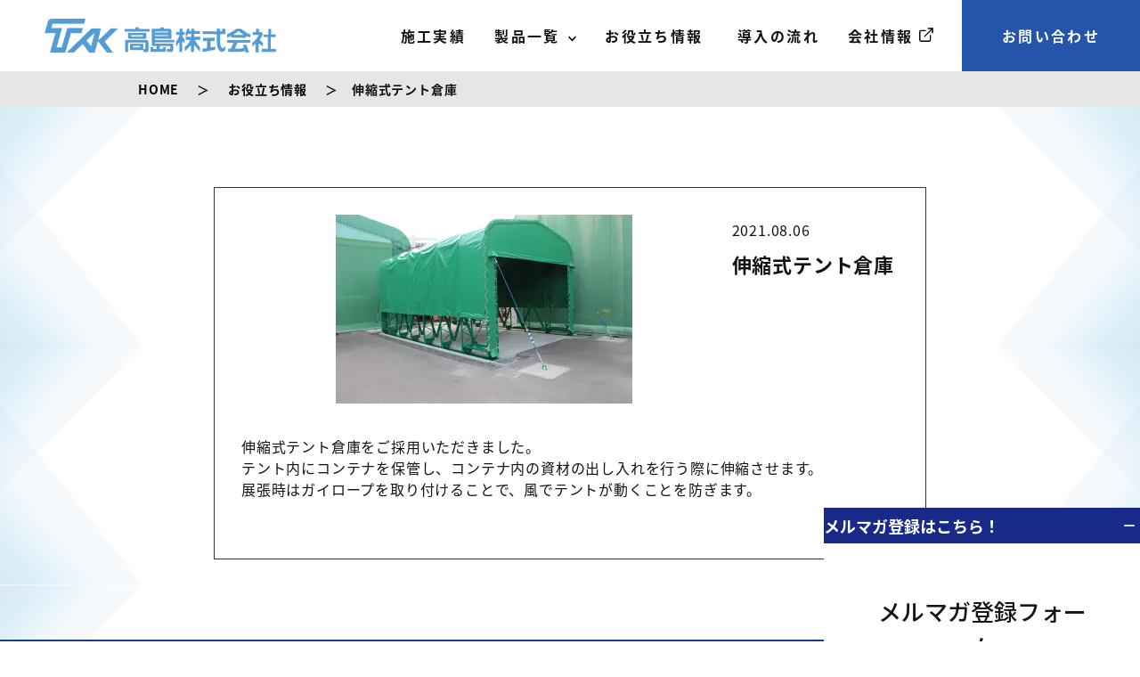

--- FILE ---
content_type: text/html; charset=UTF-8
request_url: https://tak-sheethouse.jp/results/%E4%BC%B8%E7%B8%AE%E5%BC%8F%E3%83%86%E3%83%B3%E3%83%88%E5%80%89%E5%BA%AB/
body_size: 13809
content:
<!DOCTYPE html><html lang="ja"><head> <script defer src="https://s.yimg.jp/images/listing/tool/cv/ytag.js"></script> <script defer src="[data-uri]"></script>  <script defer src="https://www.googletagmanager.com/gtag/js?id=G-YFLDD88E7K"></script> <script defer src="[data-uri]"></script> <script defer src="[data-uri]"></script> <script defer src="[data-uri]"></script> <script defer src="[data-uri]"></script> <meta http-equiv="Content-Type" content="text/html; charset=UTF-8" /><meta http-equiv="X-UA-Compatible" content="IE=edge,chrome=1" /><meta name="viewport" content="user-scalable=no, initial-scale=1, maximum-scale=1, minimum-scale=1, width=device-width, viewport-fit=cover"><meta name="description" content="東証プライム上場 SHEET HOUSE 高島株式会社" /><link rel="stylesheet" href="https://tak-sheethouse.jp/wp-content/themes/takashima_v03/css/reset.css" type="text/css" /><link rel="stylesheet" href="https://tak-sheethouse.jp/wp-content/themes/takashima_v03/style.css?ver=1768805667" type="text/css" /><link rel="stylesheet" href="https://tak-sheethouse.jp/wp-content/themes/takashima_v03/css/burger.css" type="text/css" /><link rel="stylesheet" href="https://tak-sheethouse.jp/wp-content/themes/takashima_v03/css/slider-pro.min.css" /><link rel="stylesheet" href="https://tak-sheethouse.jp/wp-content/themes/takashima_v03/css/tent-warehouse-article.css?ver=1768805667" type="text/css" /><link rel="stylesheet" href="https://tak-sheethouse.jp/wp-content/themes/takashima_v03/css/locations.css" type="text/css" /><link rel="stylesheet" href="https://unpkg.com/swiper/swiper-bundle.min.css">  <script src="https://ajax.googleapis.com/ajax/libs/jquery/3.5.1/jquery.min.js"></script>  
  <script defer src="https://cdn.jsdelivr.net/npm/swiper@8/swiper-bundle.min.js"></script> <style>img:is([sizes="auto" i], [sizes^="auto," i]) { contain-intrinsic-size: 3000px 1500px }</style><title>伸縮式テント倉庫 - 高島株式会社</title><meta name="description" content="伸縮式テント倉庫をご採用いただきました。 テント内にコンテナを保管し、コンテナ内の資材の出し入れを行う際に伸縮" /><meta name="robots" content="max-image-preview:large" /><link rel="canonical" href="https://tak-sheethouse.jp/results/%e4%bc%b8%e7%b8%ae%e5%bc%8f%e3%83%86%e3%83%b3%e3%83%88%e5%80%89%e5%ba%ab/" /><meta name="generator" content="All in One SEO (AIOSEO) 4.9.3" /><meta property="og:locale" content="ja_JP" /><meta property="og:site_name" content="高島株式会社 - 創業100年、信頼と実績のシートハウス | 東証プライム市場上場" /><meta property="og:type" content="article" /><meta property="og:title" content="伸縮式テント倉庫 - 高島株式会社" /><meta property="og:description" content="伸縮式テント倉庫をご採用いただきました。 テント内にコンテナを保管し、コンテナ内の資材の出し入れを行う際に伸縮" /><meta property="og:url" content="https://tak-sheethouse.jp/results/%e4%bc%b8%e7%b8%ae%e5%bc%8f%e3%83%86%e3%83%b3%e3%83%88%e5%80%89%e5%ba%ab/" /><meta property="article:published_time" content="2021-08-06T02:15:17+00:00" /><meta property="article:modified_time" content="2022-07-13T14:28:44+00:00" /><meta name="twitter:card" content="summary_large_image" /><meta name="twitter:title" content="伸縮式テント倉庫 - 高島株式会社" /><meta name="twitter:description" content="伸縮式テント倉庫をご採用いただきました。 テント内にコンテナを保管し、コンテナ内の資材の出し入れを行う際に伸縮" /> <script type="application/ld+json" class="aioseo-schema">{"@context":"https:\/\/schema.org","@graph":[{"@type":"BreadcrumbList","@id":"https:\/\/tak-sheethouse.jp\/results\/%e4%bc%b8%e7%b8%ae%e5%bc%8f%e3%83%86%e3%83%b3%e3%83%88%e5%80%89%e5%ba%ab\/#breadcrumblist","itemListElement":[{"@type":"ListItem","@id":"https:\/\/tak-sheethouse.jp#listItem","position":1,"name":"\u30db\u30fc\u30e0","item":"https:\/\/tak-sheethouse.jp","nextItem":{"@type":"ListItem","@id":"https:\/\/tak-sheethouse.jp\/cr_cat\/cr-warehouse\/#listItem","name":"\u30c6\u30f3\u30c8\u5009\u5eab"}},{"@type":"ListItem","@id":"https:\/\/tak-sheethouse.jp\/cr_cat\/cr-warehouse\/#listItem","position":2,"name":"\u30c6\u30f3\u30c8\u5009\u5eab","item":"https:\/\/tak-sheethouse.jp\/cr_cat\/cr-warehouse\/","nextItem":{"@type":"ListItem","@id":"https:\/\/tak-sheethouse.jp\/results\/%e4%bc%b8%e7%b8%ae%e5%bc%8f%e3%83%86%e3%83%b3%e3%83%88%e5%80%89%e5%ba%ab\/#listItem","name":"\u4f38\u7e2e\u5f0f\u30c6\u30f3\u30c8\u5009\u5eab"},"previousItem":{"@type":"ListItem","@id":"https:\/\/tak-sheethouse.jp#listItem","name":"\u30db\u30fc\u30e0"}},{"@type":"ListItem","@id":"https:\/\/tak-sheethouse.jp\/results\/%e4%bc%b8%e7%b8%ae%e5%bc%8f%e3%83%86%e3%83%b3%e3%83%88%e5%80%89%e5%ba%ab\/#listItem","position":3,"name":"\u4f38\u7e2e\u5f0f\u30c6\u30f3\u30c8\u5009\u5eab","previousItem":{"@type":"ListItem","@id":"https:\/\/tak-sheethouse.jp\/cr_cat\/cr-warehouse\/#listItem","name":"\u30c6\u30f3\u30c8\u5009\u5eab"}}]},{"@type":"Organization","@id":"https:\/\/tak-sheethouse.jp\/#organization","name":"\u9ad8\u5cf6\u682a\u5f0f\u4f1a\u793e","description":"\u5275\u696d100\u5e74\u3001\u4fe1\u983c\u3068\u5b9f\u7e3e\u306e\u30b7\u30fc\u30c8\u30cf\u30a6\u30b9 | \u6771\u8a3c\u30d7\u30e9\u30a4\u30e0\u5e02\u5834\u4e0a\u5834","url":"https:\/\/tak-sheethouse.jp\/"},{"@type":"WebPage","@id":"https:\/\/tak-sheethouse.jp\/results\/%e4%bc%b8%e7%b8%ae%e5%bc%8f%e3%83%86%e3%83%b3%e3%83%88%e5%80%89%e5%ba%ab\/#webpage","url":"https:\/\/tak-sheethouse.jp\/results\/%e4%bc%b8%e7%b8%ae%e5%bc%8f%e3%83%86%e3%83%b3%e3%83%88%e5%80%89%e5%ba%ab\/","name":"\u4f38\u7e2e\u5f0f\u30c6\u30f3\u30c8\u5009\u5eab - \u9ad8\u5cf6\u682a\u5f0f\u4f1a\u793e","description":"\u4f38\u7e2e\u5f0f\u30c6\u30f3\u30c8\u5009\u5eab\u3092\u3054\u63a1\u7528\u3044\u305f\u3060\u304d\u307e\u3057\u305f\u3002 \u30c6\u30f3\u30c8\u5185\u306b\u30b3\u30f3\u30c6\u30ca\u3092\u4fdd\u7ba1\u3057\u3001\u30b3\u30f3\u30c6\u30ca\u5185\u306e\u8cc7\u6750\u306e\u51fa\u3057\u5165\u308c\u3092\u884c\u3046\u969b\u306b\u4f38\u7e2e","inLanguage":"ja","isPartOf":{"@id":"https:\/\/tak-sheethouse.jp\/#website"},"breadcrumb":{"@id":"https:\/\/tak-sheethouse.jp\/results\/%e4%bc%b8%e7%b8%ae%e5%bc%8f%e3%83%86%e3%83%b3%e3%83%88%e5%80%89%e5%ba%ab\/#breadcrumblist"},"image":{"@type":"ImageObject","url":"https:\/\/tak-sheethouse.jp\/wp-content\/uploads\/image1-1-scaled.jpg","@id":"https:\/\/tak-sheethouse.jp\/results\/%e4%bc%b8%e7%b8%ae%e5%bc%8f%e3%83%86%e3%83%b3%e3%83%88%e5%80%89%e5%ba%ab\/#mainImage","width":2200,"height":1467},"primaryImageOfPage":{"@id":"https:\/\/tak-sheethouse.jp\/results\/%e4%bc%b8%e7%b8%ae%e5%bc%8f%e3%83%86%e3%83%b3%e3%83%88%e5%80%89%e5%ba%ab\/#mainImage"},"datePublished":"2021-08-06T11:15:17+09:00","dateModified":"2022-07-13T23:28:44+09:00"},{"@type":"WebSite","@id":"https:\/\/tak-sheethouse.jp\/#website","url":"https:\/\/tak-sheethouse.jp\/","name":"\u9ad8\u5cf6\u682a\u5f0f\u4f1a\u793e","description":"\u5275\u696d100\u5e74\u3001\u4fe1\u983c\u3068\u5b9f\u7e3e\u306e\u30b7\u30fc\u30c8\u30cf\u30a6\u30b9 | \u6771\u8a3c\u30d7\u30e9\u30a4\u30e0\u5e02\u5834\u4e0a\u5834","inLanguage":"ja","publisher":{"@id":"https:\/\/tak-sheethouse.jp\/#organization"}}]}</script>  <script defer src="[data-uri]"></script> <style id='wp-emoji-styles-inline-css' type='text/css'>img.wp-smiley, img.emoji {
		display: inline !important;
		border: none !important;
		box-shadow: none !important;
		height: 1em !important;
		width: 1em !important;
		margin: 0 0.07em !important;
		vertical-align: -0.1em !important;
		background: none !important;
		padding: 0 !important;
	}</style><link rel='stylesheet' id='wp-block-library-css' href='https://tak-sheethouse.jp/wp-includes/css/dist/block-library/style.min.css?ver=6.8.3' type='text/css' media='all' /><style id='classic-theme-styles-inline-css' type='text/css'>/*! This file is auto-generated */
.wp-block-button__link{color:#fff;background-color:#32373c;border-radius:9999px;box-shadow:none;text-decoration:none;padding:calc(.667em + 2px) calc(1.333em + 2px);font-size:1.125em}.wp-block-file__button{background:#32373c;color:#fff;text-decoration:none}</style><link rel='stylesheet' id='aioseo/css/src/vue/standalone/blocks/table-of-contents/global.scss-css' href='https://tak-sheethouse.jp/wp-content/plugins/all-in-one-seo-pack/dist/Lite/assets/css/table-of-contents/global.e90f6d47.css?ver=4.9.3' type='text/css' media='all' /><style id='safe-svg-svg-icon-style-inline-css' type='text/css'>.safe-svg-cover{text-align:center}.safe-svg-cover .safe-svg-inside{display:inline-block;max-width:100%}.safe-svg-cover svg{fill:currentColor;height:100%;max-height:100%;max-width:100%;width:100%}</style><style id='global-styles-inline-css' type='text/css'>:root{--wp--preset--aspect-ratio--square: 1;--wp--preset--aspect-ratio--4-3: 4/3;--wp--preset--aspect-ratio--3-4: 3/4;--wp--preset--aspect-ratio--3-2: 3/2;--wp--preset--aspect-ratio--2-3: 2/3;--wp--preset--aspect-ratio--16-9: 16/9;--wp--preset--aspect-ratio--9-16: 9/16;--wp--preset--color--black: #000000;--wp--preset--color--cyan-bluish-gray: #abb8c3;--wp--preset--color--white: #ffffff;--wp--preset--color--pale-pink: #f78da7;--wp--preset--color--vivid-red: #cf2e2e;--wp--preset--color--luminous-vivid-orange: #ff6900;--wp--preset--color--luminous-vivid-amber: #fcb900;--wp--preset--color--light-green-cyan: #7bdcb5;--wp--preset--color--vivid-green-cyan: #00d084;--wp--preset--color--pale-cyan-blue: #8ed1fc;--wp--preset--color--vivid-cyan-blue: #0693e3;--wp--preset--color--vivid-purple: #9b51e0;--wp--preset--gradient--vivid-cyan-blue-to-vivid-purple: linear-gradient(135deg,rgba(6,147,227,1) 0%,rgb(155,81,224) 100%);--wp--preset--gradient--light-green-cyan-to-vivid-green-cyan: linear-gradient(135deg,rgb(122,220,180) 0%,rgb(0,208,130) 100%);--wp--preset--gradient--luminous-vivid-amber-to-luminous-vivid-orange: linear-gradient(135deg,rgba(252,185,0,1) 0%,rgba(255,105,0,1) 100%);--wp--preset--gradient--luminous-vivid-orange-to-vivid-red: linear-gradient(135deg,rgba(255,105,0,1) 0%,rgb(207,46,46) 100%);--wp--preset--gradient--very-light-gray-to-cyan-bluish-gray: linear-gradient(135deg,rgb(238,238,238) 0%,rgb(169,184,195) 100%);--wp--preset--gradient--cool-to-warm-spectrum: linear-gradient(135deg,rgb(74,234,220) 0%,rgb(151,120,209) 20%,rgb(207,42,186) 40%,rgb(238,44,130) 60%,rgb(251,105,98) 80%,rgb(254,248,76) 100%);--wp--preset--gradient--blush-light-purple: linear-gradient(135deg,rgb(255,206,236) 0%,rgb(152,150,240) 100%);--wp--preset--gradient--blush-bordeaux: linear-gradient(135deg,rgb(254,205,165) 0%,rgb(254,45,45) 50%,rgb(107,0,62) 100%);--wp--preset--gradient--luminous-dusk: linear-gradient(135deg,rgb(255,203,112) 0%,rgb(199,81,192) 50%,rgb(65,88,208) 100%);--wp--preset--gradient--pale-ocean: linear-gradient(135deg,rgb(255,245,203) 0%,rgb(182,227,212) 50%,rgb(51,167,181) 100%);--wp--preset--gradient--electric-grass: linear-gradient(135deg,rgb(202,248,128) 0%,rgb(113,206,126) 100%);--wp--preset--gradient--midnight: linear-gradient(135deg,rgb(2,3,129) 0%,rgb(40,116,252) 100%);--wp--preset--font-size--small: 13px;--wp--preset--font-size--medium: 20px;--wp--preset--font-size--large: 36px;--wp--preset--font-size--x-large: 42px;--wp--preset--spacing--20: 0.44rem;--wp--preset--spacing--30: 0.67rem;--wp--preset--spacing--40: 1rem;--wp--preset--spacing--50: 1.5rem;--wp--preset--spacing--60: 2.25rem;--wp--preset--spacing--70: 3.38rem;--wp--preset--spacing--80: 5.06rem;--wp--preset--shadow--natural: 6px 6px 9px rgba(0, 0, 0, 0.2);--wp--preset--shadow--deep: 12px 12px 50px rgba(0, 0, 0, 0.4);--wp--preset--shadow--sharp: 6px 6px 0px rgba(0, 0, 0, 0.2);--wp--preset--shadow--outlined: 6px 6px 0px -3px rgba(255, 255, 255, 1), 6px 6px rgba(0, 0, 0, 1);--wp--preset--shadow--crisp: 6px 6px 0px rgba(0, 0, 0, 1);}:where(.is-layout-flex){gap: 0.5em;}:where(.is-layout-grid){gap: 0.5em;}body .is-layout-flex{display: flex;}.is-layout-flex{flex-wrap: wrap;align-items: center;}.is-layout-flex > :is(*, div){margin: 0;}body .is-layout-grid{display: grid;}.is-layout-grid > :is(*, div){margin: 0;}:where(.wp-block-columns.is-layout-flex){gap: 2em;}:where(.wp-block-columns.is-layout-grid){gap: 2em;}:where(.wp-block-post-template.is-layout-flex){gap: 1.25em;}:where(.wp-block-post-template.is-layout-grid){gap: 1.25em;}.has-black-color{color: var(--wp--preset--color--black) !important;}.has-cyan-bluish-gray-color{color: var(--wp--preset--color--cyan-bluish-gray) !important;}.has-white-color{color: var(--wp--preset--color--white) !important;}.has-pale-pink-color{color: var(--wp--preset--color--pale-pink) !important;}.has-vivid-red-color{color: var(--wp--preset--color--vivid-red) !important;}.has-luminous-vivid-orange-color{color: var(--wp--preset--color--luminous-vivid-orange) !important;}.has-luminous-vivid-amber-color{color: var(--wp--preset--color--luminous-vivid-amber) !important;}.has-light-green-cyan-color{color: var(--wp--preset--color--light-green-cyan) !important;}.has-vivid-green-cyan-color{color: var(--wp--preset--color--vivid-green-cyan) !important;}.has-pale-cyan-blue-color{color: var(--wp--preset--color--pale-cyan-blue) !important;}.has-vivid-cyan-blue-color{color: var(--wp--preset--color--vivid-cyan-blue) !important;}.has-vivid-purple-color{color: var(--wp--preset--color--vivid-purple) !important;}.has-black-background-color{background-color: var(--wp--preset--color--black) !important;}.has-cyan-bluish-gray-background-color{background-color: var(--wp--preset--color--cyan-bluish-gray) !important;}.has-white-background-color{background-color: var(--wp--preset--color--white) !important;}.has-pale-pink-background-color{background-color: var(--wp--preset--color--pale-pink) !important;}.has-vivid-red-background-color{background-color: var(--wp--preset--color--vivid-red) !important;}.has-luminous-vivid-orange-background-color{background-color: var(--wp--preset--color--luminous-vivid-orange) !important;}.has-luminous-vivid-amber-background-color{background-color: var(--wp--preset--color--luminous-vivid-amber) !important;}.has-light-green-cyan-background-color{background-color: var(--wp--preset--color--light-green-cyan) !important;}.has-vivid-green-cyan-background-color{background-color: var(--wp--preset--color--vivid-green-cyan) !important;}.has-pale-cyan-blue-background-color{background-color: var(--wp--preset--color--pale-cyan-blue) !important;}.has-vivid-cyan-blue-background-color{background-color: var(--wp--preset--color--vivid-cyan-blue) !important;}.has-vivid-purple-background-color{background-color: var(--wp--preset--color--vivid-purple) !important;}.has-black-border-color{border-color: var(--wp--preset--color--black) !important;}.has-cyan-bluish-gray-border-color{border-color: var(--wp--preset--color--cyan-bluish-gray) !important;}.has-white-border-color{border-color: var(--wp--preset--color--white) !important;}.has-pale-pink-border-color{border-color: var(--wp--preset--color--pale-pink) !important;}.has-vivid-red-border-color{border-color: var(--wp--preset--color--vivid-red) !important;}.has-luminous-vivid-orange-border-color{border-color: var(--wp--preset--color--luminous-vivid-orange) !important;}.has-luminous-vivid-amber-border-color{border-color: var(--wp--preset--color--luminous-vivid-amber) !important;}.has-light-green-cyan-border-color{border-color: var(--wp--preset--color--light-green-cyan) !important;}.has-vivid-green-cyan-border-color{border-color: var(--wp--preset--color--vivid-green-cyan) !important;}.has-pale-cyan-blue-border-color{border-color: var(--wp--preset--color--pale-cyan-blue) !important;}.has-vivid-cyan-blue-border-color{border-color: var(--wp--preset--color--vivid-cyan-blue) !important;}.has-vivid-purple-border-color{border-color: var(--wp--preset--color--vivid-purple) !important;}.has-vivid-cyan-blue-to-vivid-purple-gradient-background{background: var(--wp--preset--gradient--vivid-cyan-blue-to-vivid-purple) !important;}.has-light-green-cyan-to-vivid-green-cyan-gradient-background{background: var(--wp--preset--gradient--light-green-cyan-to-vivid-green-cyan) !important;}.has-luminous-vivid-amber-to-luminous-vivid-orange-gradient-background{background: var(--wp--preset--gradient--luminous-vivid-amber-to-luminous-vivid-orange) !important;}.has-luminous-vivid-orange-to-vivid-red-gradient-background{background: var(--wp--preset--gradient--luminous-vivid-orange-to-vivid-red) !important;}.has-very-light-gray-to-cyan-bluish-gray-gradient-background{background: var(--wp--preset--gradient--very-light-gray-to-cyan-bluish-gray) !important;}.has-cool-to-warm-spectrum-gradient-background{background: var(--wp--preset--gradient--cool-to-warm-spectrum) !important;}.has-blush-light-purple-gradient-background{background: var(--wp--preset--gradient--blush-light-purple) !important;}.has-blush-bordeaux-gradient-background{background: var(--wp--preset--gradient--blush-bordeaux) !important;}.has-luminous-dusk-gradient-background{background: var(--wp--preset--gradient--luminous-dusk) !important;}.has-pale-ocean-gradient-background{background: var(--wp--preset--gradient--pale-ocean) !important;}.has-electric-grass-gradient-background{background: var(--wp--preset--gradient--electric-grass) !important;}.has-midnight-gradient-background{background: var(--wp--preset--gradient--midnight) !important;}.has-small-font-size{font-size: var(--wp--preset--font-size--small) !important;}.has-medium-font-size{font-size: var(--wp--preset--font-size--medium) !important;}.has-large-font-size{font-size: var(--wp--preset--font-size--large) !important;}.has-x-large-font-size{font-size: var(--wp--preset--font-size--x-large) !important;}
:where(.wp-block-post-template.is-layout-flex){gap: 1.25em;}:where(.wp-block-post-template.is-layout-grid){gap: 1.25em;}
:where(.wp-block-columns.is-layout-flex){gap: 2em;}:where(.wp-block-columns.is-layout-grid){gap: 2em;}
:root :where(.wp-block-pullquote){font-size: 1.5em;line-height: 1.6;}</style><link rel="https://api.w.org/" href="https://tak-sheethouse.jp/wp-json/" /><link rel="alternate" title="JSON" type="application/json" href="https://tak-sheethouse.jp/wp-json/wp/v2/results/720" /><link rel='shortlink' href='https://tak-sheethouse.jp/?p=720' /><link rel="alternate" title="oEmbed (JSON)" type="application/json+oembed" href="https://tak-sheethouse.jp/wp-json/oembed/1.0/embed?url=https%3A%2F%2Ftak-sheethouse.jp%2Fresults%2F%25e4%25bc%25b8%25e7%25b8%25ae%25e5%25bc%258f%25e3%2583%2586%25e3%2583%25b3%25e3%2583%2588%25e5%2580%2589%25e5%25ba%25ab%2F" /><link rel="alternate" title="oEmbed (XML)" type="text/xml+oembed" href="https://tak-sheethouse.jp/wp-json/oembed/1.0/embed?url=https%3A%2F%2Ftak-sheethouse.jp%2Fresults%2F%25e4%25bc%25b8%25e7%25b8%25ae%25e5%25bc%258f%25e3%2583%2586%25e3%2583%25b3%25e3%2583%2588%25e5%2580%2589%25e5%25ba%25ab%2F&#038;format=xml" /><link rel="icon" href="https://tak-sheethouse.jp/wp-content/uploads/ファビコン-6.jpg" sizes="32x32" /><link rel="icon" href="https://tak-sheethouse.jp/wp-content/uploads/ファビコン-6.jpg" sizes="192x192" /><link rel="apple-touch-icon" href="https://tak-sheethouse.jp/wp-content/uploads/ファビコン-6.jpg" /><meta name="msapplication-TileImage" content="https://tak-sheethouse.jp/wp-content/uploads/ファビコン-6.jpg" /><link rel=”SHORTCUT ICON” href=”https://tak-sheethouse.jp/favicon.ico” /> <script defer src="[data-uri]"></script> </head><body class="page_id_720"><header id="header" ontouchstart=""><div class="header_contents"><div class="inner header_inner"><div class="header_logo"> <a href="https://tak-sheethouse.jp"><h1><img src="https://tak-sheethouse.jp/wp-content/themes/takashima_v03/img/v3/logo.svg" alt="高島株式会社 創業100年、信頼と実績のシートハウス | 東証プライム市場上場"></h1> </a></div><div class="header_box pc-only"><ul><li class=" "> <a href="https://tak-sheethouse.jp/construction-results/"> 施工実績 </a></li><li class=" is_drop"> <a href="https://tak-sheethouse.jp/tent-list/"> 製品一覧 <svg xmlns="http://www.w3.org/2000/svg" width="10.694" height="6.603" viewBox="0 0 10.694 6.603"> <path id="Icon_material-keyboard-arrow-right" data-name="Icon material-keyboard-arrow-right" d="M12.885,18.062l4.081-4.09-4.081-4.09,1.256-1.256,5.347,5.347-5.347,5.347Z" transform="translate(19.319 -12.885) rotate(90)" fill="#000"/> </svg> </a><ul class="drop_menu"><li> <a href="https://tak-sheethouse.jp/tent-tak/">テント倉庫（TAKシートハウス）</a></li><li> <a href="https://tak-sheethouse.jp/jabara-tent-warehouse/">伸縮式テント倉庫</a></li><li> <a href="https://tak-sheethouse.jp/nisabaki-tent/">上屋テント</a></li><li> <a href="https://tak-sheethouse.jp/hosyu/">張替・補修</a></li><li> <a href="https://tak-sheethouse.jp/system/">システム建築</a></li><li> <a href="https://tak-sheethouse.jp/solar-power/">産業用太陽光発電システム</a></li></ul></li><li class=" "> <a href="https://tak-sheethouse.jp/tent-article/"> お役立ち情報 </a></li><li class=" "> <a href="https://tak-sheethouse.jp/flow/">  導入の流れ </a></li><li class=" "> <a href="https://www.tak.co.jp/ja/company.html" target="_blank" rel="noopener"> 会社情報 <svg class="f_link_icon" xmlns="http://www.w3.org/2000/svg" width="11.627" height="11.627" viewBox="0 0 11.627 11.627" style="width: 1em;height: auto"> <g id="Icon_feather-external-link" data-name="Icon feather-external-link" transform="translate(0.5 0.707)"> <path id="パス_12811" class="link_svg_path_01" data-name="パス 12811" d="M13.183,13.052v3.473a1.158,1.158,0,0,1-1.158,1.158H5.658A1.158,1.158,0,0,1,4.5,16.525V10.158A1.158,1.158,0,0,1,5.658,9H9.131" transform="translate(-4.5 -7.263)" fill="none" stroke="#000000" stroke-linecap="round" stroke-linejoin="round" stroke-width="1"/> <path id="パス_12812" class="link_svg_path_02" data-name="パス 12812" d="M22.5,4.5h3.473V7.973" transform="translate(-15.553 -4.5)" fill="none" stroke="#000000" stroke-linecap="round" stroke-linejoin="round" stroke-width="1"/> <path id="パス_12813" class="link_svg_path_03" data-name="パス 12813" d="M15,10.868,21.368,4.5" transform="translate(-10.948 -4.5)" fill="none" stroke="#000000" stroke-linecap="round" stroke-linejoin="round" stroke-width="1"/> </g> </svg> </a></li><li class="h_menu_li_contact"><a href="https://tak-sheethouse.jp/contact">お問い合わせ</a></li></ul></div><div class="header_box sp-only"><div class="modal_btn_wrapper"> <button class="menu-trigger"> <span></span> <span></span> <span></span> </button></div><div class="modal js-modal" id="jsModal"><div class="modal__bg js-modal-close"></div><div class="modal_inner"><div class="modal_content_wrapper"><div class="modal__content"><ul><li class=""> <a href="https://tak-sheethouse.jp/construction-results/"> 施工実績 </a></li><li class=""> <a href="https://tak-sheethouse.jp/tent-tak/"> テント倉庫（TAKシートハウス） </a></li><li class=""> <a href="https://tak-sheethouse.jp/jabara-tent-warehouse/"> 伸縮式テント倉庫 </a></li><li class=""> <a href="https://tak-sheethouse.jp/nisabaki-tent/"> 上屋テント </a></li><li class=""> <a href="https://tak-sheethouse.jp/hosyu/"> 張替・補修 </a></li><li class=""> <a href="https://tak-sheethouse.jp/system/"> システム建築 </a></li><li class=""> <a href="https://tak-sheethouse.jp/solar-power/"> 産業用太陽光発電システム </a></li><li class=""> <a href="https://tak-sheethouse.jp/tent-article/"> お役立ち情報 </a></li><li class=""> <a href="https://tak-sheethouse.jp/flow/">  導入の流れ </a></li><li class=""> <a href="https://www.tak.co.jp/ja/company.html" target="_blank" rel="noopener"> 会社情報 <svg class="f_link_icon" xmlns="http://www.w3.org/2000/svg" width="11.627" height="11.627" viewBox="0 0 11.627 11.627" style="width: 1em;height: auto"> <g id="Icon_feather-external-link" data-name="Icon feather-external-link" transform="translate(0.5 0.707)"> <path id="パス_12811" class="link_svg_path_01" data-name="パス 12811" d="M13.183,13.052v3.473a1.158,1.158,0,0,1-1.158,1.158H5.658A1.158,1.158,0,0,1,4.5,16.525V10.158A1.158,1.158,0,0,1,5.658,9H9.131" transform="translate(-4.5 -7.263)" fill="none" stroke="#ffffff" stroke-linecap="round" stroke-linejoin="round" stroke-width="1"/> <path id="パス_12812" class="link_svg_path_02" data-name="パス 12812" d="M22.5,4.5h3.473V7.973" transform="translate(-15.553 -4.5)" fill="none" stroke="#ffffff" stroke-linecap="round" stroke-linejoin="round" stroke-width="1"/> <path id="パス_12813" class="link_svg_path_03" data-name="パス 12813" d="M15,10.868,21.368,4.5" transform="translate(-10.948 -4.5)" fill="none" stroke="#ffffff" stroke-linecap="round" stroke-linejoin="round" stroke-width="1"/> </g> </svg> </a></li><li class="h_menu_li_contact"><a href="https://tak-sheethouse.jp/contact">お問い合わせ</a></li></ul></div></div></div></div></div></div></div></header><div id="header_bottom_contents"></div> <script defer src="[data-uri]"></script> <main class="lower" id="single_post"><div class="breadcrumbs"><div class="bcs-flex"><ul><li><a href="https://tak-sheethouse.jp">HOME</a></li><li><a href="https://tak-sheethouse.jp/tent-article/">お役立ち情報</a></li><li>伸縮式テント倉庫</li></ul></div></div><section id="divID" class="locations-bg"><div class="inner"><div class="t-w-article-area"><div><div class="t-w-top-flex"> <img width="333" height="212" src="https://tak-sheethouse.jp/wp-content/uploads/image1-1-333x212.jpg" class="attachment-tentpage_size size-tentpage_size wp-post-image" alt="" decoding="async" fetchpriority="high" /><div class="t-w-top-text"> <span>2021.08.06</span><h2>伸縮式テント倉庫</h2><p></p></div></div><div class="t-w-article-text"><p>伸縮式テント倉庫をご採用いただきました。<br /> テント内にコンテナを保管し、コンテナ内の資材の出し入れを行う際に伸縮させます。<br /> 展張時はガイロープを取り付けることで、風でテントが動くことを防ぎます。</p></div></div></div></div></section></main><footer id="footer" ontouchstart=""><div class="f_contents"><div class="inner f_inner"><div class="f_contents"><div class="f_left"><div class="f_l_l"><div class="f_logo"> <a href="/"> <picture> <source data-srcset="https://tak-sheethouse.jp/wp-content/themes/takashima_v03/img/v3/f_logo.png" media="(max-width: 500px)"/> <noscript><img src="https://tak-sheethouse.jp/wp-content/themes/takashima_v03/img/v3/f_logo.png" alt="取り扱い製品" /></noscript><img class="lazyload" src='data:image/svg+xml,%3Csvg%20xmlns=%22http://www.w3.org/2000/svg%22%20viewBox=%220%200%20210%20140%22%3E%3C/svg%3E' data-src="https://tak-sheethouse.jp/wp-content/themes/takashima_v03/img/v3/f_logo.png" alt="取り扱い製品" /> </picture> </a></div><div class="f_logo_bottom"><p> (一社) 日本膜構造協会第1種正会員<br> 一級建築士事務所登録第36124号<br> 特定建設業大臣許可第1635号<br></p></div></div><div class="f_l_r"><div class="f_add"><p> 〒101-8118<br> 東京都千代田区神田駿河台2-2<br> 御茶ノ水杏雲ビル（受付12F）</p><p class="pc-only"> TEL：03-5217-7642 / FAX：06-7656-9354</p><p class="sp-only"> TEL：<a href="TEL:03-5217-7642">03-5217-7642</a><br> FAX：06-7656-9354</p></div></div></div><div class="f_menu"><ul><li class=" "> <a href="https://www.tak.co.jp/ja/policy.html" target="_blank" rel="noopener"> - サイトポリシー <svg class="f_link_icon" xmlns="http://www.w3.org/2000/svg" width="11.627" height="11.627" viewBox="0 0 11.627 11.627" style="width: 0.8em;height: auto"> <g id="Icon_feather-external-link" data-name="Icon feather-external-link" transform="translate(0.5 0.707)"> <path id="パス_12811" class="link_svg_path_01" data-name="パス 12811" d="M13.183,13.052v3.473a1.158,1.158,0,0,1-1.158,1.158H5.658A1.158,1.158,0,0,1,4.5,16.525V10.158A1.158,1.158,0,0,1,5.658,9H9.131" transform="translate(-4.5 -7.263)" fill="none" stroke="#ffffff" stroke-linecap="round" stroke-linejoin="round" stroke-width="1"/> <path id="パス_12812" class="link_svg_path_02" data-name="パス 12812" d="M22.5,4.5h3.473V7.973" transform="translate(-15.553 -4.5)" fill="none" stroke="#ffffff" stroke-linecap="round" stroke-linejoin="round" stroke-width="1"/> <path id="パス_12813" class="link_svg_path_03" data-name="パス 12813" d="M15,10.868,21.368,4.5" transform="translate(-10.948 -4.5)" fill="none" stroke="#ffffff" stroke-linecap="round" stroke-linejoin="round" stroke-width="1"/> </g> </svg> </a></li><li class=" "> <a href="https://www.tak.co.jp/ja/privacy.html" target="_blank" rel="noopener"> - プライバシーポリシー <svg class="f_link_icon" xmlns="http://www.w3.org/2000/svg" width="11.627" height="11.627" viewBox="0 0 11.627 11.627" style="width: 0.8em;height: auto"> <g id="Icon_feather-external-link" data-name="Icon feather-external-link" transform="translate(0.5 0.707)"> <path id="パス_12811" class="link_svg_path_01" data-name="パス 12811" d="M13.183,13.052v3.473a1.158,1.158,0,0,1-1.158,1.158H5.658A1.158,1.158,0,0,1,4.5,16.525V10.158A1.158,1.158,0,0,1,5.658,9H9.131" transform="translate(-4.5 -7.263)" fill="none" stroke="#ffffff" stroke-linecap="round" stroke-linejoin="round" stroke-width="1"/> <path id="パス_12812" class="link_svg_path_02" data-name="パス 12812" d="M22.5,4.5h3.473V7.973" transform="translate(-15.553 -4.5)" fill="none" stroke="#ffffff" stroke-linecap="round" stroke-linejoin="round" stroke-width="1"/> <path id="パス_12813" class="link_svg_path_03" data-name="パス 12813" d="M15,10.868,21.368,4.5" transform="translate(-10.948 -4.5)" fill="none" stroke="#ffffff" stroke-linecap="round" stroke-linejoin="round" stroke-width="1"/> </g> </svg> </a></li> <br><li> <a href="https://tak-sheethouse.jp/wp-content/uploads/シートハウス取扱説明書.pdf" target="_blank" rel="noopener"> - 取扱説明書はこちら </a></li></ul></div></div><div class="v3_copyright"> ©2026 高島株式会社</div></div></div></footer> <script defer src="https://unpkg.com/swiper/swiper-bundle.min.js"></script> <script type="speculationrules">{"prefetch":[{"source":"document","where":{"and":[{"href_matches":"\/*"},{"not":{"href_matches":["\/wp-*.php","\/wp-admin\/*","\/wp-content\/uploads\/*","\/wp-content\/*","\/wp-content\/plugins\/*","\/wp-content\/themes\/takashima_v03\/*","\/*\\?(.+)"]}},{"not":{"selector_matches":"a[rel~=\"nofollow\"]"}},{"not":{"selector_matches":".no-prefetch, .no-prefetch a"}}]},"eagerness":"conservative"}]}</script> <noscript><style>.lazyload{display:none;}</style></noscript><script data-noptimize="1">window.lazySizesConfig=window.lazySizesConfig||{};window.lazySizesConfig.loadMode=1;</script><script defer data-noptimize="1" src='https://tak-sheethouse.jp/wp-content/plugins/autoptimize/classes/external/js/lazysizes.min.js?ao_version=3.1.14'></script> <script defer src="[data-uri]"></script> <script defer src="[data-uri]"></script> <script defer src="[data-uri]"></script>    <script defer src="[data-uri]"></script> <script type="module">import haihaiInquiryPopupClient from 'https://form-gw.hm-f.jp/js/haihai.inquiry_popup.client.js';haihaiInquiryPopupClient.create({baseUrl:"https://form-gw.hm-f.jp", commonTagCode:"201cc8baaf70dec25d84d356b8bae15f"});</script>    <script defer src="[data-uri]"></script> </body></html>

--- FILE ---
content_type: text/css
request_url: https://tak-sheethouse.jp/wp-content/themes/takashima_v03/css/reset.css
body_size: 649
content:
a,
abbr,
acronym,
address,
applet,
article,
aside,
audio,
b,
big,
blockquote,
body,
canvas,
caption,
center,
cite,
code,
dd,
del,
details,
dfn,
dialog,
div,
dl,
dt,
em,
embed,
fieldset,
figcaption,
figure,
font,
footer,
form,
h1,
h2,
h3,
h4,
h5,
h6,
header,
hgroup,
hr,
html,
i,
iframe,
img,
ins,
kbd,
label,
legend,
li,
main,
mark,
menu,
meter,
nav,
object,
ol,
output,
p,
pre,
progress,
q,
rp,
rt,
ruby,
s,
samp,
section,
small,
span,
strike,
strong,
sub,
summary,
sup,
table,
tbody,
td,
tfoot,
th,
thead,
time,
tr,
tt,
u,
ul,
var,
video,
xmp{border:0;margin:0;padding:0;font-size:100%;font-weight:normal;}
html,
body{height:100%;}
article,
aside,
details,
figcaption,
figure,
footer,
header,
hgroup,
main,
menu,
nav,
section{display:block;}
b,
strong{font-weight:bold;}
img{color:transparent;font-size:0;vertical-align:middle;-ms-interpolation-mode:bicubic;}
ul,
ol{list-style:none;}
li{display:list-item;}
table{border-collapse:collapse;border-spacing:0;}
th,
td,
caption{font-weight:normal;vertical-align:top;text-align:left;}
q{quotes:none;}
q:before,
q:after{content:"";content:none;}
sub,
sup,
small{font-size:75%;}
sub,
sup{line-height:0;position:relative;vertical-align:baseline;}
sub{bottom:-0.25em;}
sup{top:-0.5em;}
svg{overflow:hidden;}

pre, xmp, plaintext, listing {font-family: initial;white-space: pre;margin: 0;}

--- FILE ---
content_type: text/css
request_url: https://tak-sheethouse.jp/wp-content/themes/takashima_v03/style.css?ver=1768805667
body_size: 22214
content:
@charset "UTF-8";

/*
Theme Name:
Theme URI:
Description:
Author:PLUSIDEA
Author URI:http://plusidea.co.jp/
Version:7.7
*/

html {
    min-width: 320px;
    font-size: 62.5%;
    height: 100%;
    overflow-x: hidden;
    scroll-behavior: smooth;
}

body,
input,
textarea {
    font-family: "noto-sans-cjk-jp", sans-serif;
    font-weight: 400;
    font-style: normal;
    /*font-family: "kozuka-gothic-pr6n", sans-serif;*/
    /*font-family: -apple-system, BlinkMacSystemFont, "Helvetica Neue", YuGothic, "ヒラギノ角ゴ ProN W3", Hiragino Kaku Gothic ProN, Arial, "メイリオ", Meiryo, sans-serif;*/
    /*color: #333;*/
    color: #111111;
    margin: 0;
    letter-spacing: 0.05em;
}

.col1 {
    width: 5.9829%;
}

.col2 {
    width: 14.5299%;
}

.col3 {
    width: 23.0769%;
}

.col4 {
    width: 31.6239%;
}

.col5 {
    width: 40.1709%;
}

.col6 {
    width: 48.7179%;
}

.col7 {
    width: 57.2649%;
}

.col8 {
    width: 65.8119%;
}

.col9 {
    width: 74.3589%;
}

.col10 {
    width: 82.9059%;
}

.col11 {
    width: 91.4529%;
}

.col12 {
    width: 100%;
}

.mb-10 {
    margin-bottom: 10px;
}

.mb-20 {
    margin-bottom: 20px;
}

.mb-30 {
    margin-bottom: 30px;
}

.mb-40 {
    margin-bottom: 40px;
}

.mb-50 {
    margin-bottom: 50px;
}

.mb-60 {
    margin-bottom: 60px;
}

.mb-80 {
    margin-bottom: 80px;
}

.mb-100 {
    margin-bottom: 100px;
}

.xsmall {
    font-size: 8px;
}

.small {
    font-size: 12px;
}

.large {
    font-size: 20px;
}

.xlarge {
    font-size: 24px;
}

img {
    max-width: 100%;
    display: block;
    margin: auto;
}

.tac {
    text-align: center;
}

.tar {
    text-align: right;
}

.tal {
    text-align: left;
}

a {
    text-decoration: none;
    outline: 0 !important;
    color: #000000;
}

a:hover {
    opacity: 0.7;
}

a.fottera {
    color: #ffffff;
}

span.big {
    font-size: 30px;
}

span.red {
    color: #ff3333;
    font-weight: bold;
}

table {
    border-collapse: collapse;
}

dh {
    color: #555;
    font-size: 20px;
    font-weight: bold;
}

.flr {
    float: right;
}

.fll {
    float: left;
}


/* For modern browsers */

.clearfix:before,
.clearfix:after {
    content: "";
    display: block;
    overflow: hidden;
}

.clearfix:after {
    clear: both;
}


/* For IE 6/7 (trigger hasLayout) */

.clearfix {
    zoom: 1;
}


/*---------- パンくずリスト ----------*/

.breadcrumg-area ul {
    padding-left: 0;
    margin-bottom: 30px;
}

.breadcrumg-area ul li {
    display: inline-block;
    padding-left: 15px;
    position: relative;
}

.breadcrumg-area ul li::before {
    position: absolute;
    left: 0;
    content: ">";
    color: #333;
}

.breadcrumg-area ul li:first-child {
    padding-left: 5px;
}

.breadcrumg-area ul li:first-child::before {
    display: none;
}


/* -----------------------------------------------------
*******     font-family     *******
----------------------------------------------------- */

.Noto {
    font-family: "noto-sans-cjk-jp", sans-serif;
    font-style: normal;
}


/*
@font-face {
    font-family: 'd-a-bold';
    src: url('./fonts/din-altermate-bold/din-altermate-bold.otf') format('opentype'), url('./fonts/din-altermate-bold/din-altermate-bold.ttf') format('truetype'), url('./fonts/din-altermate-bold/din-altermate-bold.woff') format('woff'), url('./fonts/din-altermate-bold/din-altermate-bold.svg') format('svg');
}

@font-face {
    font-family: 'd-b-opentype';
    src: url('./fonts/din-bold-opentype/din-bold-opentype.otf') format('opentype'), url('./fonts/din-bold-opentype/din-bold-opentype.ttf') format('truetype'), url('./fonts/din-bold-opentype/din-bold-opentype.woff') format('woff'), url('./fonts/din-bold-opentype/din-bold-opentype.svg') format('svg');
}

@font-face {
    font-family: 'futura';
    src: url('./fonts/futura/futura.otf') format('opentype'), url('./fonts/futura/futura.ttf') format('truetype'), url('./fonts/futura/futura.woff') format('woff'), url('./fonts/futura/futura.svg') format('svg');
}

@font-face {
    font-family: 'KozG-R';
    src: url('./fonts/KozGoPr6N-Regular/KozGoPr6N-Regular.otf') format('opentype'), url('./fonts/KozGoPr6N-Regular/KozGoPr6N-Regular.ttf') format('truetype'), url('./fonts/KozGoPr6N-Regular/KozGoPr6N-Regular.woff') format('woff'), url('./fonts/KozGoPr6N-Regular/KozGoPr6N-Regular.svg') format('svg');
}

@font-face {
    font-family: 'MV-Roman';
    src: url('./fonts/MinionVariableConcept-Roman/MinionVariableConcept-Roman.otf') format('opentype'), url('./fonts/MinionVariableConcept-Roman/MinionVariableConcept-Roman.ttf') format('truetype'), url('./fonts/MinionVariableConcept-Roman/MinionVariableConcept-Roman.woff') format('woff'), url('./fonts/MinionVariableConcept-Roman/MinionVariableConcept-Roman.svg') format('svg');
}

@font-face {
    font-family: "Yu Mincho";
    src: local("Yu Mincho Regular");
    font-weight: 500;
}*/


/* --- web font --- */


/* ----------- Belgrano ---------------
font-family: 'Belgrano', serif;
font-family: 'Maiden Orange', cursive;
------------------------------------ */


/* latin */
/*
@font-face {
    font-family: 'Belgrano';
    font-style: normal;
    font-weight: 400;
    font-display: swap;
    src: local("Belgrano Regular"), local("Belgrano-Regular"), url(https://fonts.gstatic.com/s/belgrano/v10/55xvey5tM9rwKWrJZfMCgLg.woff2) format("woff2");
    unicode-range: U+0000-00FF, U+0131, U+0152-0153, U+02BB-02BC, U+02C6, U+02DA, U+02DC, U+2000-206F, U+2074, U+20AC, U+2122, U+2191, U+2193, U+2212, U+2215, U+FEFF, U+FFFD;
}*/


/* latin */

/*@font-face {
    font-family: 'Maiden Orange';
    font-style: normal;
    font-weight: 400;
    font-display: swap;
    src: local("Maiden Orange Regular"), local("MaidenOrange-Regular"), url(https://fonts.gstatic.com/s/maidenorange/v10/kJE1BuIX7AUmhi2V4m08kb1XvOFXCA.woff2) format("woff2");
    unicode-range: U+0000-00FF, U+0131, U+0152-0153, U+02BB-02BC, U+02C6, U+02DA, U+02DC, U+2000-206F, U+2074, U+20AC, U+2122, U+2191, U+2193, U+2212, U+2215, U+FEFF, U+FFFD;
}*/


/* --- local font --- */

/*@font-face {
    font-family: 'Avenir';
    src: url("./fonts/Avenir/Avenir-Black.otf") format("opentype"), url("./fonts/Avenir/Avenir-Black.ttf") format("truetype"), url("./fonts/Avenir/Avenir-Black.woff") format("woff"), url("./fonts/Avenir/Avenir-Black.svg") format("svg");
    font-weight: normal;
    font-style: normal;
}*/


/*-----------------------------------
*** header ***
-----------------------------------*/


/*-----------------------------------
*** slider ***
-----------------------------------*/


/*-----------------------------------
*** main ***
-----------------------------------*/


/*-----------------------------------
*** footer ***
-----------------------------------*/


/*-----------------------------------
*** 下層ページ ***
-----------------------------------*/


/*-----------------------------------
*** media query***
-----------------------------------*/

.pc-only {
    display: block;
}

.sp-only {
    display: none;
}

.pc-only767 {
    display: block;
}

.sp-only767 {
    display: none;
}

.pc-only480 {
    display: block;
}

.sp-only480 {
    display: none;
}

.br-pc {
    display: block;
}

.br-sp {
    display: none;
}

.br-pc767 {
    display: block;
}

.br-sp767 {
    display: none;
}

.br-pc480 {
    display: block;
}

.br-sp480 {
    display: none;
}

.header-wrapper {
    position: relative;
    height: auto;
}

.swiper-container {
    margin-left: auto;
    margin-right: auto;
    overflow: hidden;
    list-style: none;
    padding: 0;
}

.swiper-container img {
    width: 100%;
    height: auto;
}

.top-wrapper {
    position: absolute;
    top: 0;
    left: 0;
    width: 100%;
    height: 140px;
    background: hsla(205, 100%, 50%, 0.7);
    display: flex;
    z-index: 99999;
}

.b-gnav li:last-child a {
    border-bottom: 0;
}

.top-wrapper h1 img {
    width: 460px;
    height: 100px;
    margin: 25px 0 0 70px;
}

.top-wrapper h1:hover {
    opacity: 0.7;
}

.top-contact-flex {
    display: flex;
    margin: 0 0 0 auto;
    width: 455px;
}

.contact-mail img {
    width: 35px;
    height: 30px;
}

.top-tel-contact {
    margin-top: 20px;
}

.top-tel-contact p {
    color: #FFF;
}

.top-tel-contact span {
    font-size: 12px;
}

p.tel-time {
    margin-bottom: 5px;
    font-size: 16px;
    position: relative;
}

p.tel-time::after {
    content: "（⼟・⽇・祝⽇休み）";
    font-size: 12px;
    position: absolute;
    top: 2px;
    display: block;
    right: -40px;
}

p.tel-c-p01::before {
    content: "";
    background-image: url(./img/tel.png);
    width: 18px;
    height: 20px;
    display: inline-block;
    margin-right: 3px;
}

p.tel-c-p01 {
    font-size: 30px;
    position: relative;
}

p.tel-c-p01::after {
    content: "（東⽇本）";
    font-size: 12px;
    position: absolute;
    display: block;
    top: 8px;
    right: -58px;
}

p.tel-c-p02::before {
    content: "";
    background-image: url(./img/tel.png);
    width: 18px;
    height: 20px;
    display: inline-block;
    margin-right: 3px;
}

p.tel-c-p02 {
    font-size: 30px;
    position: relative;
}

p.tel-c-p02::after {
    content: "（西⽇本）";
    font-size: 12px;
    position: absolute;
    display: block;
    top: 8px;
    right: -58px;
}

.contact-mail {
    width: 150px;
    height: 140px;
    margin: 0 0 0 auto;
    background-color: #000;
    position: relative;
}

.contact-mail img {
    position: absolute;
    top: 0;
    right: 0;
    bottom: 20px;
    left: 0;
    margin: auto;
}

.contact-mail a p {
    color: #FFF;
    position: absolute;
    bottom: 35px;
    right: 0;
    left: 0;
    text-align: center;
    font-size: 14px;
}

.contact-mail a {
    position: absolute;
    width: 100%;
    height: 100%;
    transition: 0.3s;
}

.menu-area {
    width: 100%;
    height: auto;
    position: relative;
    box-shadow: 2px 2px 2px 2px rgba(0, 0, 0, 0.3);
    z-index: 999;
}

.menu-flex {
    display: flex;
    width: 980px;
    margin: 0px auto;
    padding: 15px 0;
}

.menu-wrapper {
    border-left: 1px solid #0071C5;
    width: 160px;
    height: 80px;
    position: relative;
    transition: 0.3s;
}

.menu-wrapper p {
    text-align: center;
    font-size: 15px;
    font-weight: bold;
    /*font-family: system-ui;*/
    padding: 8px 0;
    color: #000000;
}

.menu-wrapper:last-child {
    border-right: 1px solid #0071C5;
}

.menu-wrapper:hover {
    opacity: 1;
    background-color: #f0f7fd;
}

.sheet-area {
    background-image: url(./img/sheet-house-bg.jpg);
    background-repeat: no-repeat;
    background-size: cover;
    position: relative;
    /*font-family: Yu Mincho;*/
    background-position: center;
    height: auto;
}

.inner {
    max-width: 980px;
    width: 100%;
    margin: 0 auto;
}

.sheet-text {
    padding: 100px 0 90px;
}

.sheet-text h2 {
    font-size: 50px;
    font-weight: bold;
    color: #0049A8;
}

.sheet-text h2 span {
    font-size: 26.45px;
    font-weight: bold;
    margin-left: 10px;
    letter-spacing: 3px;
}

.sheet-text p {
    font-size: 19px;
    line-height: 42px;
    color: #000;
    font-weight: bold;
}

.sheet-area img {
    position: absolute;
    top: 35px;
    left: 56%;
    width: 650px;
    height: auto;
    z-index: 3;
}

.sheet-btm-bg {
    background-image: url(./img/sheet-house-btm-bg.png);
    background-repeat: no-repeat;
    background-size: cover;
    position: relative;
    background-position: center;
    z-index: 1;
}

.sheet-btm-flex {
    display: flex;
    justify-content: space-between;
    padding: 60px 0;
}

.sheet-contents {
    background-color: #FFF;
    width: 237px;
    height: 298px;
}

.sc-height {
    height: 130px;
}

.sheet-contents img {
    padding: 28px 0 0;
}

.sheet-contents h3 {
    font-size: 24px;
    text-align: center;
    font-weight: bold;
    color: #0071C5;
    margin-bottom: 8px;
}

.sheet-contents p {
    padding: 0 13px;
    font-size: 14px;
    line-height: 22px;
}

section.contents-area {
    background-image: url(./img/contents-bg.png);
    background-size: contain;
    background-repeat: repeat-y;
    height: 100%;
    position: relative;
    z-index: 999;
}

.ca-wrapper {
    padding-top: 120px;
}

.ca-wrapper h2 {
    text-align: center;
    font-size: 35px;
    font-weight: bold;
    position: relative;
}

.ca-wrapper span {
    font-size: 20px;
    font-weight: bold;
}

span.c-a-s {
    display: block;
    text-align: center;
    font-size: 20px;
    /*font-family: d-b-opentype;*/
    color: #0071C5;
    margin-top: -5px;
    margin-bottom: 20px;
}

.contents-flex {
    display: flex;
    justify-content: space-between;
    padding-top: 50px;
}

.blue-bg {
    background-color: #C5DEF2;
    width: 1140px;
    height: 25.5%;
    position: absolute;
    top: 270px;
    z-index: -1;
    left: 0;
    right: 0;
    margin: 0 auto;
    overflow: hidden;
}

.contents-details h3 {
    font-size: 24px;
    text-align: center;
    color: #0071C5;
    font-weight: bold;
    padding: 5px 0;
}

.contents-details p {
    font-size: 20px;
    padding: 20px 0;
    text-align: center;
}

.cd-btn {
    text-align: center;
    margin: 20px 0 50px;
}

.cd-btn {
    text-align: center;
    margin: 0px auto 10px;
    background-color: #0071C5;
    width: 450px;
    height: 45px;
    line-height: 45px;
    border-radius: 5px;
    position: relative;
    transition: 0.3s;
}

.cd-btn a {
    color: #FFF;
    position: absolute;
    top: 0;
    left: 0;
    right: 0;
    bottom: 0;
    width: 100%;
    height: 100%;
    font-size: 16px;
}

.cd-btn:hover {
    opacity: 0.7;
}

.cd-btn a::after {
    position: absolute;
    right: 25px;
    top: 9px;
    content: url(./img/arrow.png);
}

.construction-flex {
    display: flex;
    justify-content: space-between;
    padding-bottom: 25px;
}

.c-text-wrap {
    padding: 5px 10px;
}

p.c-date {
    font-size: 18px;
    padding-bottom: 5px;
}

.c-text-wrap h3 {
    font-size: 20px;
    line-height: 30px;
    color: #0071C5;
    font-weight: bold;
    margin: 10px 0 0;
}

.c-text-wrap p {
    font-size: 18px;
}

.ca-wrapper.c-adjustment {
    position: relative;
}

.ca-wrapper.c-adjustment h3 {
    text-align: center;
    height: 65px;
}

.blue-bg.cb-adjustment {
    left: -80px;
    height: 65%;
    overflow: hidden;
}

.contact-wrapper {
    margin-top: 100px;
}

.contact-wrapper h2 {
    text-align: center;
    font-size: 35px;
}

.mendan_top {
    text-align: center;
    padding-top: 20px;
}

a.webmendan_a {
    font-size: 17px;
    color: #F80B0B;
    font-weight: bold;
    text-decoration: underline;
}

a.webcontact {
    font-weight: bold;
    color: #0171c5;
    text-decoration: underline;
    font-size: 19px;
}

p.contact-text {
    margin-bottom: 20px;
}

span.cw-p {
    text-align: center;
    display: block;
    font-size: 20px;
    /*font-family: d-b-opentype;*/
    color: #FF5D70;
    padding-bottom: 20px;
    margin-top: -5px;
}

.contact-wrapper p {
    text-align: center;
    font-size: 19px;
}

.contact-wrapper p.p_red {
    font-size: 14px;
    font-weight: bold;
    color: #ff2540;
    margin-top: 1em;
}

table.c-form {
    font-size: 18px;
}

p.table-text {
    font-size: 16px;
    text-align: left;
}

label.address-text {
    font-size: 16px;
}

input.address-width {
    display: inline;
    width: 85% !important;
    border: 1px solid !important;
}

p.table-text {
    font-size: 16px;
    text-align: left;
    margin-bottom: 15px;
    display: flex;
}

p.table-text select {
    font-size: 15px;
    -webkit-appearance: none;
    -moz-appearance: none;
    appearance: none;
    padding: 2px 20px 2px 10px;
}

span.red {
    color: #ff3333;
    font-weight: bold;
    font-size: 24px;
}

table.c-form {
    font-size: 18px;
    margin-top: 30px;
    width: 100%;
}

table.c-form th,
table.c-form td {
    padding: 13px 10px;
    border-top: 0.5px solid #000;
}

table.c-form tr:last-child {
    border-bottom: 1px solid;
}

table.c-form th {
    background-color: #E6E6E6;
    font-size: 16px;
    width: 300px;
    padding-right: 20px;
}

table.c-form th span {
    display: block;
    margin: -25px 0 0px auto;
    background-color: #FF5D70;
    width: 40px;
    text-align: center;
    color: #FFF;
    font-size: 16px;
    padding: 0 5px;
}

table.c-form .span {
    display: block;
    margin: -25px 0 0px auto;
    background-color: #FF5D70;
    width: 40px;
    text-align: center;
    color: #FFF;
    font-size: 16px;
    padding: 0 5px;
}

table.c-form input[type="text"] {
    font-size: 18px;
    width: 99%;
    /*border: 0px solid;*/
    outline: none;
}

table.c-form textarea {
    width: 99%;
    outline: none;
    /*border: 0px solid;*/
    font-size: 18px;
    resize: none;
    /*font-family: auto;*/
}

table.c-form input[type="tel"] {
    font-size: 18px;
    width: 99%;
    border: 0px solid;
    outline: none;
}

table.c-form input[type="mail"] {
    font-size: 18px;
    width: 99%;
    border: 0px solid;
    outline: none;
}

td.td_selsect select {
    font-size: 18px;
    -webkit-appearance: none;
    -moz-appearance: none;
    appearance: none;
    padding: 2px 10px 2px 10px;
    border-radius: 3px;
}

span.annotation {
    font-size: 0.8em;
    font-weight: bold;
    color: #ff5655;
    text-indent: -1em;
    padding-left: 1em;
    display: block;
}

.cotact-submit {
    text-align: center;
    padding: 50px 0 140px;
}

.cotact-submit input[type="submit"] {
    font-size: 16px;
    width: 450px;
    height: 45px;
    border-radius: 5px;
    outline: none;
    border: 0px;
    cursor: pointer;
    color: #FFF;
    font-weight: bold;
    background-color: #FF5D70;
    transition: 0.3s;
}

.cotact-submit input[type="submit"]:hover {
    opacity: 0.7;
}

th.other-margin label {
    line-height: 85px;
}

.footer-wrapper {
    background: -moz-linear-gradient(left, #68A9DB, #026DC2);
    background: -webkit-linear-gradient(left, #68A9DB, #026DC2);
    background: linear-gradient(to right, #68A9DB, #026DC2);
}

.footer-flex {
    display: flex;
    padding: 50px 0;
    justify-content: center;
}

.footer-contents {
    display: flex;
    justify-content: space-between;
}

.btm-address-text {
    font-size: 14px;
    color: #FFF;
    margin: 20px 0 20px 20px;
}

.btm-address p {
    font-size: 12px;
    color: #FFF;
    margin-top: 3px;
}

.btm-address img {
    margin-bottom: 13px;
    transition: 0.3s;
}

.btm-address a img:hover {
    opacity: 0.7;
}

.footer-contents {
    display: flex;
    justify-content: space-between;
    width: 555px;
    color: #FFF;
    font-size: 12px;
    margin-left: 70px;
    border-left: 1px solid #FFF;
    padding: 25px 20px 0;
    line-height: 23px;
}

.footer-contents a {
    color: #FFF;
    transition: 0.3s;
}

.copyright {
    background-color: #003366;
    text-align: center;
    color: #FFF;
    font-size: 14px;
    /*font-family: "ヒラギノ角ゴ ProN W3";*/
    padding-top: 5px;
}

body#top {
    overflow: hidden;
}


/*----- 404 -----*/

h1.yonmarut {
    font-size: 30px;
    padding: 30px 0;
}

h2.yonmaruh {
    font-size: 20px;
}

p.yonmaruhp {
    font-size: 15px;
    padding: 20px 0 250px;
}


/*----- 問い合わせ追尾 -----*/

.tracking-contact {
    width: 220px;
    height: 188px;
    background-color: #B3D3EE;
    position: fixed;
    right: 0px;
    z-index: 99999;
    bottom: 60px;
    border: 3px solid #0071C5;
    padding-bottom: 5px;
}

img.tel-adjustment {
    margin: 10px auto;
    width: 200px;
}

.tracking-contact.sikaku_box p {
    font-size: 15px;
    text-align: center;
    font-weight: bold;
}

span.tc-time {
    display: block;
    text-align: center;
    font-size: 12px;
    font-weight: bold;
    margin-top: 0px;
    margin-bottom: 5px;
}

p.tel-west {
    margin-bottom: 10px;
}

p.tel-east span {
    font-size: 10px;
    font-weight: bold;
}

p.tel-west span {
    font-size: 10px;
    font-weight: bold;
}

a.mail-adjustment img {
    width: 200px;
}

a.mail-adjustment img:hover {
    opacity: 0.7;
}

p.tel-east::before {
    content: "";
    background-image: url(./img/tel-icon.png);
    height: 12px;
    width: 12px;
    background-repeat: no-repeat;
    background-size: contain;
    display: inline-block;
}

p.tel-west::before {
    content: "";
    background-image: url(./img/tel-icon.png);
    height: 12px;
    width: 12px;
    background-repeat: no-repeat;
    background-size: contain;
    display: inline-block;
}

.lower2 {
    width: 80%;
    margin: 0 auto;
}

.lower2 table.c-form {
    width: 86%;
    margin: 40px auto 0;
}


/*--------------------------*/


/*--------- to-TOP ---------*/

.to-top {
    z-index: 99999;
    background-image: url(./img/top-btn.jpg);
    width: 50px;
    height: 50px;
    position: fixed;
    bottom: 0;
    right: 0;
    cursor: pointer;
}

.to-top:hover {
    opacity: 0.7;
}

.to-top a {
    position: absolute;
    z-index: 100000;
    width: 100%;
    height: 100%;
    top: 0;
    left: 0;
    right: 0;
    bottom: 0;
}


/* ------------------------ */

.thanks {
    text-align: center;
    /* width: 100%; */
    padding: 100px 100px 100px;
    font-size: 16px;
}

a.thankslink {
    font-size: 18px;
    color: #1e7eca;
    text-decoration-line: underline;
}


/* --------- 追尾ナビ --------- */

.is-fixeds {
    position: fixed;
    top: 0;
    left: 0;
    z-index: 1;
    width: 100%;
}

section#articles-scroll {
    background-color: #FFF;
    z-index: 9999999;
}


/* --ドロップダウンメニュー --*/

.gnav {
    height: 2rem;
    margin: 0 auto;
    width: 160px;
    z-index: 999;
    position: relative;
}

.gnav>li {
    width: 100%;
}

.gnav li {
    list-style: none;
    position: relative;
    left: -0.5px;
}

.gnav li a {
    display: block;
    text-align: center;
    text-decoration: none;
    width: 100%;
}

ul.b-gnav li {
    z-index: 99999999999;
    position: relative;
    width: 300px;
    background: -moz-linear-gradient(left, rgba(2, 109, 194, 1), rgba(104, 169, 219, 1));
    background: -webkit-linear-gradient(left, rgba(2, 109, 194, 1), rgba(104, 169, 219, 1));
    background: linear-gradient(to right, rgba(2, 109, 194, 1), rgba(104, 169, 219, 1));
    line-height: 49px;
}

ul.gnav span {
    font-size: 12px;
    display: inline-block;
    line-height: 3px;
}

.b-gnav li {
    height: 0;
    overflow: hidden;
    transition: .5s;
}

.b-gnav li a {
    border-bottom: 1px solid #eee;
    color: #FFF;
    font-size: 17.5px;
    text-align: left;
}

ul.b-gnav {
    margin-top: 7px;
}

li.link-color-b span {
    font-size: 14px;
}

.gnav li:hover>ul>li {
    height: 5rem;
    overflow: visible !important;
    z-index: 99999999999;
    position: relative;
    opacity: 1 !important;
}

ul.b-gnav div {
    margin-left: 20px;
}

ul.b-gnav div::after {
    content: "＞";
    position: absolute;
    right: 15px;
    font-size: 16.5px;
}

br.sp-only480 {
    display: none;
}

.footer-wrapper.f-sp-only {
    display: none;
}

.top-wrapper.sp-only {
    display: none;
}

.footer-contact {
    display: none;
}

.construction-details {
    max-width: 333px;
    width: 100%;
    transition: all 0.3s;
    padding: 0px 10px;
}

.construction-details img {
    width: 306px;
    height: 238px;
    box-shadow: 0px 0px 7px rgba(0, 0, 0, 0.7);
}


/* 追尾 ×btn */

.deletion-btn {
    font-size: 100%;
    font-weight: bold;
    border: 1px solid #999;
    color: #999;
    display: flex;
    justify-content: center;
    align-items: center;
    /* border-radius: 100%; */
    width: 1.4em;
    line-height: 1.4em;
    cursor: pointer;
    transition: .2s;
    position: absolute;
    top: 0;
    right: 0;
    background-color: #FFF;
}

.deletion-btn:hover {
    background: #333;
    border-color: #333;
    color: #FFF;
}


/* --- */

.menu-wrapper:nth-child(1) img {
    height: 31px;
}

.menu-wrapper:nth-child(4) img {
    height: 39px;
}

.menu-wrapper:last-child img {
    height: 38px;
}

.contact-next {
    padding: 150px;
    text-align: center;
}

.contact-next h2 {
    font-size: 20px;
}

.contact-next h3 {
    font-size: 18px;
}

input[type="email"] {
    font-size: 18px;
    width: 99%;
    outline: none;
}

p.address-area {
    text-align: left;
}

p.address-area {
    text-align: left;
    display: flex;
}

p.address-area span {
    width: 86%;
    /*border: 1px solid #333;*/
    padding: 0;
    margin: 0;
    background: none;
}


/*------------ページネーション-----------*/

.pagination {
    margin: 60px auto 40px;
    display: block;
    text-align: center;
    position: relative;
}

.page-numbers {
    border: 1px solid #066292;
    border-radius: 50%;
    width: 40px;
    height: 40px;
    line-height: 40px;
    text-align: center;
    font-size: 20px;
    margin-right: 10px;
    display: inline-block;
    color: #0071C5;
}

a.page-numbers {
    border: 1px solid #066292;
    border-radius: 50%;
    width: 40px;
    height: 40px;
    line-height: 40px;
    text-align: center;
    font-size: 20px;
    margin-right: 10px;
    display: inline-block;
}

a.page-numbers:hover {
    background-color: #0071C5;
    color: #FFF;
    border-radius: 50%;
}

span.page-numbers.current {
    background-color: #0071C5;
    color: #FFF;
    border-radius: 50%;
}

a.next.page-numbers {
    position: absolute;
    top: 30px;
    left: 0;
    right: 0;
    font-size: 20px;
    background-color: #E6E6E6;
    width: 94px;
    height: 35px;
    line-height: 35px;
    margin: 30px auto 0;
    border-radius: 20px;
    border: none;
}

a.next.page-numbers:hover {
    color: #0071C5;
}

a.prev.page-numbers {
    position: absolute;
    top: -80px;
    left: 0;
    right: 0;
    font-size: 20px;
    background-color: #E6E6E6;
    width: 94px;
    height: 35px;
    line-height: 35px;
    margin: 30px auto 0;
    border-radius: 20px;
    border: none;
}

a.prev.page-numbers:hover {
    color: #0071C5;
}


/* 投稿ページ目次 */

#toc_container {
    width: 97% !important;
    border: 1px solid #333 !important;
    margin-bottom: 3em !important;
}

#toc_container p.toc_title {
    font-size: 22px;
    border-bottom: 1px solid #333;
    padding: 5px 0 10px 0 !important;
}

ul.toc_list li {
    font-size: 20px;
    margin: 10px 5px !important;
}

#toc_container a:hover {
    text-decoration: none !important;
}


/* ------------------------ */

.coming-soon {
    font-size: 36px;
    text-align: center;
    margin: 100px 0 50px;
}

.contents-flex:last-child {
    padding-top: 50px;
}


/*-----------------------------
2021.02.09 岡戸追加 ここから
------------------------------*/


/*トップページ新着情報*/

.top_news_contents_wrapper {
    display: flex;
    flex-direction: column;
    align-items: center;
    padding: 15px 0;
}

.top_news_contents_wrapper h2,
.top_news_contents_wrapper ul {
    max-width: 96%;
    /*max-width: 500px;*/
}

.top_news_contents_wrapper h2 {
    font-size: 15px;
    font-weight: bold;
    margin-bottom: 3px;
}

.top_news_contents_wrapper ul {
    width: max-content;
}

.top_news_contents_wrapper ul li:last-child {
    border-bottom: 1px solid #565656;
}

.top_news_contents_wrapper ul li {
    border-top: 1px solid #565656;
}

.top_news_contents_wrapper ul li a {
    display: flex;
    font-size: 13px;
    color: #565656;
    padding: 5px;
    box-sizing: border-box;
    align-items: center;
}

.top_news_contents_wrapper .tnc_text {
    display: flex;
}

.top_news_contents_wrapper .tnc_date {
    /*width: 110px;*/
    margin-right: 10px;
}

.top_news_contents_wrapper .tnc_cat {
    /*width: 167px;*/
    display: flex;
    align-items: center;
    margin-right: 10px;
}

.top_news_contents_wrapper .tnc_cat span {
    font-size: 12px;
    background-color: red;
    color: #fff;
    padding: 3px 5px;
    margin-right: 3px;
    border-radius: 3px;
    font-weight: bold;
}

.top_news_contents_wrapper .tnc_cat p {
    font-size: 12px;
    border: 1px solid;
    padding: 1px 2px;
    border-radius: 3px;
    font-weight: bold;
    min-width: 112px;
    text-align: center;
}

.top_news_contents_wrapper .tnc_cat.tnc_case p {
    color: #0149a8;
}

.top_news_contents_wrapper .tnc_cat.tnc_tent p {
    color: #01a80f;
}


/* .top_news_contents_wrapper .tnc_title {} */


/*web-contact Web面談について*/

.contact-wrapper.web-contact-wrapper {
    max-width: 96%;
    margin-left: auto;
    margin-right: auto;
    width: 1000px;
}


/*media query*/

@media screen and (max-width: 767px) {
    .top_news_contents_wrapper ul li a {
        flex-direction: column;
    }
    .top_news_contents_wrapper .tnc_cat.tnc_case {
        width: max-content;
    }
    .top_news_contents_wrapper .tnc_text {
        margin-bottom: 5px;
    }
}


/*-----------------------------
2021.02.09 岡戸追加 ここまで
2022.07.14 岡戸追加 ここから
------------------------------*/

p.no_post {
    padding: 80px 0;
    text-align: center;
    font-size: 18px;
    font-weight: 500;
    width: 100%;
}

.pcr_tab_btns,
.c_a_tab_btns {
    margin-bottom: 23px;
}

.pcr_tab_btns ul,
.c_a_tab_btns ul {
    display: flex;
    align-items: center;
    justify-content: center;
    margin: auto;
    width: 100%;
}

.c_a_tab_btns ul li {
    cursor: pointer;
    background-color: #fff;
    color: #0071C5;
    border: 1px solid #0071C5;
    font-size: 17px;
    font-weight: bold;
    display: flex;
    align-items: center;
    justify-content: center;
    width: 50%;
    height: 36px;
    transition: 0.3s;
    box-sizing: border-box;
    border-radius: 3px 3px 0px 0px;
}

.c_a_tab_btns ul li.active {
    background-color: #0071C5;
    color: #fff;
}

.c_a_tab_btns_bottom {
    width: 100%;
    height: 2px;
    background-color: #0071C5;
}

.c_a_tab_area_content {
    display: none;
}

.c_a_tab_area_content.show {
    display: block;
}

.c-date-time {
    display: flex;
    align-items: center;
    justify-content: flex-start;
}

.c-date-time time {
    font-weight: bold;
    font-size: 22px;
    color: #333;
}

.ctw-cat {
    margin-left: 8px;
    font-weight: bold;
    font-size: 11px;
    line-height: 1;
    color: #fff;
    background-color: #0071C5;
    padding: 4px 11px;
    border-radius: 3px;
}

section.fp_sheet_system {
    background-image: url(./img/sheet-house-bg2.jpg);
    background-size: cover;
    background-position: center;
    padding: 40px 0 33px;
}

.inner.fss_inner {
    display: flex;
    align-items: flex-start;
    justify-content: space-between;
    max-width: 1112px;
}

.fss_wrapper {
    width: 490px;
    max-width: 47%;
}

.fss_title h2 {
    font-size: 51px;
    letter-spacing: -0.01em;
    line-height: 1;
    text-align: center;
    color: #00409e;
    font-weight: bold;
    margin-bottom: 25px;
}

.fss_img {
    max-width: 100%;
    width: 462px;
    height: 214px;
    margin: auto;
    margin-top: 0;
    margin-bottom: 24px;
    display: flex;
    align-items: flex-end;
    justify-content: center;
}

.fss_img img {
    width: 100%;
    height: 100%;
    object-fit: contain;
    margin: 0;
    object-position: bottom;
}

.fss_contents {
    display: flex;
    align-items: center;
    justify-content: center;
    margin-top: auto;
}

.fss_content {
    width: 100px;
    height: 100px;
    background-color: #fff;
    border: 1px solid rgba(0, 0, 0, 0);
    box-shadow: 0px 3px 6px rgba(0, 0, 0, 0.16);
    border-radius: 3px;
    margin: 0 13px;
    display: flex;
    flex-direction: column;
    align-items: center;
    justify-content: center;
}

/*.fss_content.first {
    margin-left: 0;
}

.fss_content.last {
    margin-right: 0;
}
*/
.fss_c_icon {
    width: 61px;
    height: 54px;
}

.fss_c_icon img {
    width: 100%;
    height: 100%;
    object-fit: contain;
    object-position: center;
}

.fss_c_text {
    margin-top: 5px;
}

.fss_c_text h3 {
    font-weight: bold;
    font-size: 12px;
    text-align: center;
    color: #0071c5;
}

.pcr_tab_btns ul li {
    width: 50%;
}

.pcr_tab_btns ul li .pcr_tb {
    cursor: pointer;
    background-color: #fff;
    color: #0071C5;
    border: 1px solid #0071C5;
    font-size: 17px;
    font-weight: bold;
    display: flex;
    align-items: center;
    justify-content: center;
    width: 100%;
    height: 36px;
    transition: 0.3s;
    box-sizing: border-box;
    border-radius: 3px 3px 0px 0px;
}

.pcr_tab_btns ul li.active .pcr_tb {
    background-color: #0071C5;
    color: #fff;
}

.pcr_tab_btns_bottom {
    width: 100%;
    height: 2px;
    background-color: #0071C5;
}

.pcr_tab_btns ul li a.pcr_tb:hover {
    background-color: #0071C5;
    color: #fff;
    opacity: 1;
}

.rental-area.page_system_text {
    padding-bottom: 80px;
}

.page_system_text h3 {
    font-size: 30px;
}

img.p_s_t_line {
    margin-bottom: 24px;
}

.page_system_text h3 span.red {
    font-size: inherit;
    font-weight: inherit;
}

.page_system_text dl {
    font-size: 16px;
    line-height: 1.7;
    margin-bottom: 24px;
}

.page_system_text dt {
    font-size: 18px;
}

.page_system_text dd {
    margin-bottom: 1em;
    text-indent: 1em;
}

.page_system_text figure {
    margin-top: 60px;
}

.page_system_text figure img {
    width: 600px;
    max-width: 100%;
    height: auto;
}

.page_system_text figure figcaption {
    text-align: center;
    font-size: 20px;
}

.system-info {
    max-width: 820px;
    width: 99%;
    margin: auto;
    margin-top: 15px;
}

.system-info p {
    font-size: 16px;
}

.page_tent_list {
    margin-bottom: 120px;
}

.page_tent_list .contents-flex {
    padding-top: 50px;
    flex-wrap: wrap;
}

.page_tent_list .contents-flex .contents-details {
    width: 49%;
    margin-bottom: 30px;
}




/*-----------------------------
2022.07.14 岡戸追加 ここまで
2022.09.22 岡戸追加 ここから
------------------------------*/

.mendan_top {
    text-align: center;
    padding-top: 40px;
}

.top_news_contents_wrapper {
    display: flex;
    flex-direction: column;
    align-items: center;
    padding: 40px 0 80px;
}

.menu-flex {
    justify-content: center;
    width: 1120px;
    max-width: 90%;
}

.menu-wrapper:last-child img,
.menu-wrapper:nth-child(1) img {
    height: max-content;
    max-height: 40px;
}

.menu-wrapper a {
    display: flex;
    flex-direction: column;
    align-items: center;
    justify-content: flex-start;
    height: 100%;
}

.menu-wrapper img {
    width: max-content;
    max-width: 68px;
    height: max-content;
    max-height: 40px;
    object-fit: contain;
}

section.fp_sheet_system {
    background-image: url(./img/sheet-house-bg3.jpg);
    padding: 0;
}

.inner.fss_inner {
    max-width: 100%;
    width: 100%;
    align-items: stretch;
    height: auto;
}

.fss_wrapper {
    width: calc(100% / 3);
    padding: 40px 0;
    position: relative;
    display: flex;
    flex-direction: column;
    align-items: center;
    justify-content: flex-start;
}

.fss_sheet.fss_wrapper.fss_wrapper1:after,
.fss_sheet.fss_wrapper.fss_wrapper3:after {
    content: "";
    position: absolute;
    left: 0;
    top: 0;
    width: 100%;
    height: 100%;
    background-color: #0071c5;
    opacity: 0.1;
}

.fss_text,
.fss_title,
.fss_img,
.fss_contents {
    position: relative;
    z-index: 1;
}

.fss_text {
    width: 430px;
    /*width: 360px;*/
    margin-bottom: 40px;
    max-width: 90%;
}

.fss_text p {
    font-size: 13px;
    /*line-height: 18px;*/
    line-height: 1.8;
    font-weight: bold;
}

.fss_content {
    width: 120px;
    height: 120px;
}

.fss_c_icon {
    width: 70px;
    height: 70px;
}

.fss_c_text h3 {
    font-size: 14px;
}

.tent_list_img_wrapper {
    width: 100%;
    box-sizing: border-box;
    padding: 0 20px 20px 0;
}

.tent_list_img_wrapper img {
    box-shadow: 10px 10px 10px #6b6b6b;
}

/*-----------------------------
2022.09.22 岡戸追加 ここまで
2024.04.01 岡戸追加 ここから
------------------------------*/

body {
    font-size: 16px;
    color: #111111;
}


.fade_up {
    opacity: 0;
}

.loading-delay .fade_up,
.wf-active .fade_up {
    animation: fade-up-item 0.5s ease-out forwards;
}

.is_fade_up {
    opacity: 0;
}

.is_fade_up.is_fade_up_start {
    animation: fade-up-item 0.5s ease-out forwards;
    animation-delay: 0.1s;
}

@keyframes fade-up-item {
    0% {
        opacity: 0;
        transform: translateY(50px);
    }
    100% {
        opacity: 1;
        transform: translateY(0);
    }
}

.is_fade_left {
    opacity: 0;
}

.is_fade_left.is_fade_left_start {
    animation: fade-left-item 0.5s ease-out forwards;
    animation-delay: 0.1s;
}

@keyframes fade-left-item {
    0% {
        opacity: 0;
        transform: translateX(-50vw);
    }
    100% {
        opacity: 1;
        transform: translateX(0);
    }
}

.is_fade_right {
    opacity: 0;
}

.is_fade_right.is_fade_right_start {
    animation: fade-right-item 0.5s ease-out forwards;
    animation-delay: 0.1s;
}

@keyframes fade-right-item {
    0% {
        opacity: 0;
        transform: translateX(50vw);
    }
    100% {
        opacity: 1;
        transform: translateX(0);
    }
}

.fade_in {
    opacity: 0;
}

.loading-delay .fade_in,
.wf-active .fade_in {
    animation: fade-in-item 0.8s ease-out forwards;
}

.is_fade_in {
    opacity: 0;
}

.is_fade_in.is_fade_in_start {
    animation: fade-in-item 0.5s ease-out forwards;
    animation-delay: 0.1s;
}

@keyframes fade-in-item {
    0% {
        opacity: 0;
    }
    100% {
        opacity: 1;
    }
}

.fade_in_zoom {
    opacity: 0;
    -webkit-transform: scale(0.9);
    transform: scale(0.9);
}

.loading-delay .fade_in_zoom,
.wf-active .fade_in_zoom {
    animation: fade-in-zoom-item 0.5s ease-out forwards;
}

@keyframes fade-in-zoom-item {
    0% {
        opacity: 0;
        -webkit-transform: scale(0.9);
        transform: scale(0.9);
    }
    100% {
        opacity: 1;
        -webkit-transform: scale(1);
        transform: scale(1);
    }
}



header#header {
    position: fixed;
    left: 0;
    top: 0;
    width: 100%;
    z-index: 9999;
}

header a {
    transition: 0.3s;
}

#header_bottom_contents,
.header_contents {
    height: 80px;
}

.header_contents {
    display: flex;
    align-items: center;
    justify-content: center;
    position: relative;
}

.header_contents:after {
    position: absolute;
    content: "";
    left: 0;
    top: 0;
    width: 100%;
    height: 100%;
    background-color: #fff;
    opacity: 0.9;
}

.inner.header_inner {
    width: 100%;
    max-width: 100%;
    display: flex;
    align-items: center;
    justify-content: space-between;
    position: relative;
    z-index: 1;
    height: 100%;
}

.header_logo {
    margin-left: 50px;
}

.header_logo img {
    width: 260px;
    height: auto;
}

.header_box.pc-only {
    height: 100%;
    display: flex;
    align-items: center;
    justify-content: center;
}

.header_box.pc-only ul {
    display: flex;
    align-items: center;
    justify-content: flex-end;
    height: 100%;
}

.header_box.pc-only ul li {
    margin-left: 2em;
    font-size: 1em;
}

.header_box.pc-only ul li a {
    position: relative;
    padding: 3px 0;
    letter-spacing: 0.15em;
    color: #111111;
}

li.h_menu_li_contact {
    height: 100%;
}

.header_box.pc-only ul li.h_menu_li_contact a {
    height: 100%;
    display: flex;
    align-items: center;
    justify-content: center;
    box-sizing: border-box;
    width: 200px;
    background-color: #2555AA;
    color: #fff;
    border: 2px solid #2555AA;
}

.header_box.pc-only ul li.h_menu_li_contact a:hover {
    background-color: #ffffff;
    color: #2555AA;
    border: 2px solid #2555AA;
}

.header_box.pc-only ul li.h_menu_li_contact a:hover:after {
    display: none;
}

.header_box.pc-only ul li a:after {
    content: "";
    position: absolute;
    left: 0;
    right: 0;
    bottom: 0;
    width: 0%;
    height: 1px;
    background-color: #000;
    margin: auto;
    transition: 0.3s;
}

.header_box.pc-only ul li a:hover {
    opacity: 1;
}

.header_box.pc-only ul li a:hover:after {
    width: 100%;
}

/*ドロップダウンメニューここから*/

.header_box.pc-only ul li.is_drop {
    position: relative;
}

.header_box.pc-only ul li.is_drop a:after {
    display: none;
}

.header_box.pc-only ul ul.drop_menu {
    position: absolute;
    width: max-content;
    flex-direction: column;
    margin: auto;
    padding: 16px;
    background-color: #fff;
    box-shadow: 0px 3px 6px rgba(0, 0, 0, 0.16);
    opacity: 0;
    pointer-events: none;
    transition: 0.3s;
    align-items: flex-start;
    justify-content: flex-start;
    height: auto;
}

.header_box.pc-only ul li.is_drop.is_active ul.drop_menu {
    opacity: 1;
    pointer-events: all;
}

.header_box.pc-only ul ul.drop_menu li {
    margin-bottom: 15px;
    width: 100%;
}

.header_box.pc-only ul ul.drop_menu li:last-child {
    margin-bottom: 0;
}

.header_box.pc-only ul ul.drop_menu li a {
    /*font-weight: 500;*/
    /*font-size: 12px;*/
    padding: 0;
    display: flex;
    align-items: center;
    justify-content: space-between;
    position: relative;
}

.header_box.pc-only ul ul.drop_menu li a:after {
    bottom: -3px;
}

.header_box.pc-only ul li.is_drop a svg {
    width: 9.09px;
    margin-left: 3px;
}

/*ドロップダウンメニューここまで*/

/*----- modal menu -----*/

.modal_btn_wrapper {
    position: relative;
    z-index: 999999;
    pointer-events: all;
    transition: 0.3s;
    display: flex;
}

button.menu-trigger,
button.menu-trigger span {
    display: inline-block;
    transition: all .4s;
    box-sizing: border-box;
}

button.menu-trigger {
    position: relative;
    width: 26px;
    height: 20px;
    background: none;
    border: none;
    appearance: none;
    cursor: pointer;
}

button.menu-trigger.active {
    width: 36px;
    height: 30px;
}

button.menu-trigger span {
    position: absolute;
    left: 0;
    width: 100%;
    height: 3px;
    background-color: #000;
    border-radius: 3px;
}

button.menu-trigger span:nth-of-type(1) {
    top: 0;
}

button.menu-trigger span:nth-of-type(2) {
    top: 0;
    bottom: 0;
    width: 100%;
    left: inherit;
    right: 0;
    margin: auto;
}

button.menu-trigger span:nth-of-type(3) {
    bottom: 0;
    width: 100%;
    left: inherit;
    right: 0;
}

button.menu-trigger.active span:nth-of-type(1) {
    transform: translateY(13px) rotate(-45deg);
    width: 36px;
}

button.menu-trigger.active span:nth-of-type(2) {
    opacity: 0;
}

button.menu-trigger.active span:nth-of-type(3) {
    transform: translateY(-13px) rotate(45deg);
    width: 36px;
}

button.menu-trigger.active span {
    background-color: #ffffff;
}



/*
button.menu-trigger span {
    position: absolute;
    left: 0;
    right: 0;
    margin: auto;
    width: 19px;
    height: 3px;
    background: linear-gradient(113.8deg, #2063E4 0%, #42A9DA 40.22%, #3BE3C5 78.8%);
    border-radius: 3px;
    transform-origin: center;
}

button.menu-trigger span:nth-of-type(1) {
    top: 0;
}

button.menu-trigger span:nth-of-type(2) {
    top: 0;
    bottom: 0;
}

button.menu-trigger span:nth-of-type(3) {
    bottom: 0;
}

button.menu-trigger.active span:nth-of-type(1) {
    transform: translateY(13px) rotate(-45deg);
}

button.menu-trigger.active span:nth-of-type(2) {
    opacity: 0;
    width: 0;
}

button.menu-trigger.active span:nth-of-type(3) {
    transform: translateY(-13px) rotate(45deg);
}
*/

.modal.js-modal {
    height: calc(var(--vh, 1vh) * 100);
    position: fixed;
    display: flex;
    align-items: center;
    justify-content: center;
    left: 0;
    top: 0;
    width: 100%;
    pointer-events: none;
    opacity: 0;
    transition: 0.3s;
}

.header_contents.active_m .modal.js-modal {
    opacity: 1;
    pointer-events: all;
}

.modal.js-modal.top {
    opacity: 1;
    transform: translate(0,-150vh);
}

.modal.js-modal.left {
    opacity: 1;
    transform: translate(-150vw,0);
}

.modal.js-modal.right {
    opacity: 1;
    transform: translate(150vw,0);
}

.header_contents.active_m .modal.js-modal.right,
.header_contents.active_m .modal.js-modal.left,
.header_contents.active_m .modal.js-modal.top {
    transform: translate(0, 0);
    pointer-events: all;
}

.modal__bg.js-modal-close {
    position: absolute;
    width: 100%;
    height: 100%;
    left: 0;
    right: 0;
    background-color: #214789;
    opacity: 0.9;
}

.modal_inner {
    height: 100%;
    position: relative;
    z-index: 1;
    width: 100%;
    display: flex;
    flex-direction: column;
    align-items: center;
    justify-content: center;
    box-sizing: border-box;
    overflow-y: scroll;
    overflow-x: hidden;
    -ms-overflow-style: none;
    scrollbar-width: none;
    overscroll-behavior-y: contain;
}

.modal_content_wrapper {
    height: 100%;
    min-height: calc(var(--vh, 1vh) * 100 );
    width: 343px;
    max-width: 92%;
    padding-top: 60px;
    padding-bottom: 20px;
    box-sizing: border-box;
}

.modal__content {
    height: 100%;
    display: flex;
    align-items: center;
    justify-content: center;
    flex-direction: column;
}

.modal__content ul {
    height: 100%;
    display: flex;
    flex-direction: column;
    align-items: center;
    justify-content: space-around;
    max-height: 500px;
}

.modal__content ul li a {
    font-size: 18px;
}

.modal_content_bottom {
    flex-shrink: 0;
    width: 100%;
}

.modal_content_bottom a {
    width: 100%;
    display: flex;
    align-items: center;
    justify-content: center;
    height: 50px;
    background-color: #ffc107;
}

/*アコーディオンメニュー*/

/*調整してください*/

.icon_modal_arrow {
    width: 11px;
    height: auto;
    margin: 0;
    margin-left: auto;
}

.icon_modal_arrow.active {
    transform: rotate(180deg);
}

ul.modal_drop_menu {
    padding-top: 24px;
}

.modal__content ul ul.modal_drop_menu li {
    padding: 0;
    border: 0;
    margin-bottom: 16px;
}

.modal__content ul ul.modal_drop_menu li:last-child {
    margin-bottom: 0;
}

.modal__content ul ul.modal_drop_menu li a {
    position: relative;
}

.modal__content ul ul.modal_drop_menu li a:before {
    content: "";
    position: relative;
    width: 5px;
    height: 2px;
    background-color: #fff;
    margin: 0 5px;
}



/*----- end modal menu -----*/

/*----------------------------------------------------------
main
-----------------------------------------------------------*/



/*-----------------------------
mv
------------------------------*/

section.mv {
    position: relative;
    width: 100%;
    height: 834px;
    overflow: hidden;
}

.inner.mv_inner {
    position: relative;
    height: 100%;
}

.mv_img {
    position: absolute;
    left: 0;
    top: 0;
    /*width: 1220px;*/
    width: 85vw;
    min-width: 1220px;
    height: 784px;
    overflow: hidden;
}

.mv_img img {
    width: 100%;
    height: 100%;
    object-fit: cover;
    transform:scale(1);
    transition: 20s transform linear;
    transition-delay: 1s;
}

.mv_img .swiper-slide.swiper-slide-active img {
    transform:scale(1.3);
    transition-delay: 0s;
}


.mv_img .mv_slider {
    height: 100%;
}


.mv_bg_bl {
    position: absolute;
    bottom: 0;
    right: 0;
    width: 100vw;
    height: 287px;
}

.mv_bg_bl:after {
    content: "";
    position: absolute;
    top: 0;
    left: 0;
    width: 100%;
    height: 100%;
    background-color: #EAF1FD;
}

.mv_info_wrapper {
    position: absolute;
    z-index: 1;
    left: 0;
    top: 113px;
    width: 100%;
}

.inner.mv_info_inner {
    max-width: 1240px;
    width: 92%;
}

main.front_page .inner {
    width: 94%;
    max-width: 1000px;
}

main.front_page .inner.mv_info_inner {
    max-width: 1240px;
}

.mv_info {
    width: max-content;
    max-width: 100%;
    position: relative;
    padding: 30px 50px;
    color: #ffffff;
}

.mv_info.is_fade_in.is_fade_in_start {
    animation: fade-in-item 2s ease-out forwards;
    animation-delay: 0.1s;
}

.mv_info:before {
    content: "";
    position: absolute;
    top: 0;
    left: 0;
    width: 100%;
    height: 100%;
    background-color: #214789;
    opacity: 0.8;
}

.mv_info h2, .mv_info p, .mv_info a {
    position: relative;
    z-index: 1;
    letter-spacing: 0.15em;

}

.mv_info h2 {
    font-size: 60px;
    font-weight: bold;
}

.mv_info h2 {
    font-size: 60px;
    font-weight: bold;
    border-bottom: 1px solid #ffffff;
    line-height: 1;
    padding-bottom: 20px;
    margin-bottom: 20px;
}

.mv_info p {
    font-size: 24px;
    font-weight: bold;
    line-height: 1.5;
    margin-bottom: 15px;
}

.mv_info a {
    display: flex;
    align-items: center;
    justify-content: center;
    width: 100%;
    height: 50px;
    background-color: #ffffff;
    font-size: 18px;
    font-weight: bold;
}

a.arrow_a {
    position: relative;
    display: flex;
    align-items: center;
    justify-content: center;
    transition: 0.3s;
}

a.arrow_a svg {
    position: absolute;
    right: 20px;
    transition: 0.3s;
}

a.arrow_a:hover svg {
    right: 10px;
}

/*-----------------------------
s1
------------------------------*/

section.v3_section {
    padding: 100px 0;
}

section.v3_section.s1 {
    overflow: hidden;
    width: 100%;
}

h2.v3_s_title {
    width: max-content;
    max-width: 100%;
    margin: auto;
    margin-bottom: 50px;
    color: #111;
    font-size: 40px;
    letter-spacing: 0.15em;
    font-weight: bold;
    border-bottom: 5px solid #2555AA;
    line-height: 1.2;
}

.s1contents {
    display: flex;
    align-items: center;
    justify-content: center;
}

.s1_c_img, .s1_c_text {
    width: 50%;
}

.s1_c_img {
    position: relative;
    height: 439px;
}

.s1_c_img img {
    position: absolute;
    right: 0;
    top: 0;
    height: 100%;
    width: 50vw;
    max-width: 710px;
    object-fit: cover;
}

.s1_c_text {
    padding-left: 50px;
    box-sizing: border-box;
    font-size: 16px;
    letter-spacing: 0.1em;
    line-height: 1.6;
    display: flex;
    align-items: flex-start;
    justify-content: flex-start;
}

.s1_c_text p {
    font-weight: 500;
}

/*タイプA*/
section.v3_section.s1.s1_a .s1_c_text {
    padding-left: 30px;
    font-size: 18px;
    letter-spacing: 0.05em;
    line-height: 1.5;
}

section.v3_section.s1.s1_a .s1_c_text p {
    font-weight: 400;
}

/*-----------------------------
s2
------------------------------*/

.bg_gy {
    background-color: #F2F2F2;
}

.s2_contents ul {
    margin-bottom: -50px;
    display: flex;
    flex-wrap: wrap;
    align-items: flex-start;
    justify-content: space-between;
}

.s2_contents ul li {
    margin-bottom: 50px;
    display: flex;
    align-items: flex-start;
    justify-content: flex-start;
    width: calc(50% - 10px);
}

.s2_contents ul li a {
    display: flex;
    flex-direction: column;
    width: 100%;
    background-color: #ffffff;
    filter: drop-shadow(0px 5px 10px rgba(0, 0, 0, 0.1));
    transition: 0.3s;
}

.s2_c_img {
    width: 100%;
    height: 300px;
    overflow: hidden;
}

.s2_c_img img {
    width: 100%;
    height: 100%;
    object-fit: cover;
    transition: 0.3s;
}

a:hover .s2_c_img img {
    transform:scale(1.1,1.1);
}

.s2_c_text {
    width: 100%;
    min-height: 100px;
    padding: 10px;
    box-sizing: border-box;
    display: flex;
    flex-direction: column;
    align-items: center;
    justify-content: center;
    transition: 0.3s;
}

a:hover .s2_c_text {
    background-color: #EAF1FD;
}

.s2_c_text h3 {
    font-weight: bold;
    font-size: 20px;
    letter-spacing: 0.1em;
    line-height: 1.5;
    margin-bottom: 5px;
}

.s2_c_text p {
    font-size: 16px;
    letter-spacing: 0.05em;
    line-height: 1.5;
}


/*-----------------------------
s3
------------------------------*/

.s1contents.reverse {
    flex-direction: row-reverse;
}

.s1contents.reverse .s1_c_img img {
    right: inherit;
    left: 0;
}

.s1contents.reverse  .s1_c_text {
    padding: 0;
    padding-right: 50px;
}

.s1_c_text ul {
    width: 100%;
    max-width: 400px;
    margin: auto;
}

.s1_c_text ul li {
    margin-bottom: 20px;
}

.s1_c_text ul > :last-child {
    margin-bottom: 0;
}

.s1_c_text ul li a {
    width: 100%;
    height: 50px;
    background: linear-gradient( 45deg, #1d4895 0%, #396fce 100%);
    color: #ffffff;
}

/*-----------------------------
s4
------------------------------*/

.bg_img {
    position: relative;
    color: #ffffff;
}

.bg_img_bg {
    position: absolute;
    left: 0;
    top: 0;
    width: 100%;
    height: 100%;
}

.bg_img_bg img {
    width: 100%;
    height: 100%;
    object-fit: cover;
}

.bg_img_bg:after {
    content: "";
    position: absolute;
    left: 0;
    top: 0;
    width: 100%;
    height: 100%;
    background-color: #000000;
    opacity: 0.9;
}

.bg_img .inner {
    position: relative;
}

.bg_img h2.v3_s_title {
    color: #ffffff;
}

h2.v3_s_title {
    width: max-content;
    max-width: 100%;
    margin: auto;
    margin-bottom: 50px;
    color: #111;
    font-size: 40px;
    letter-spacing: 0.15em;
    font-weight: bold;
    border-bottom: 5px solid #2555AA;
    line-height: 1.2;
}

.s4_contents ul {
    display: flex;
    flex-wrap: wrap;
    align-items: flex-start;
    justify-content: space-between;
    margin-bottom: -20px;
}

.s4_contents ul li {
    width: calc(100% / 3 - 10px);
    margin-bottom: 20px;
}

.s4_contents ul a {
    color: #ffffff;
    display: flex;
    flex-direction: column;
    align-items: flex-start;
    justify-content: flex-start;
    transition: 0.3s;
}

.s4_li_img {
    width: 100%;
    height: 200px;
    overflow: hidden;
}

.s4_li_img img {
    width: 100%;
    height: 100%;
    object-fit: cover;
    transition: 0.3s;
}

a:hover .s4_li_img img {
    transform:scale(1.1,1.1);
}

.s4_li_info {
    padding-top: 12px;
}

.s4_li_date_time {
    display: flex;
    align-items: center;
    justify-content: flex-start;
}

.s4_li_date_time time {
    font-size: 16px;
    letter-spacing: 0.05em;
}

.s4_li_info h3 {
    font-size: 16px;
    margin-top: 5px;
}

li.s4_li_hidden {
    margin: 0;
    height: 0;
    padding: 0;
}

.s4_contents .more_btn {
    display: flex;
    align-items: center;
    justify-content: center;
    margin-top: 50px;
}

.s4_contents .more_btn a {
    background-color: #ffffff;
    width: 490px;
    height: 70px;
    font-size: 16px;
    letter-spacing: 0.15em;
    max-width: 100%;
}

.s4_contents .popup-wrappers {
    color: #000000;
}

/*-----------------------------
footer
------------------------------*/

footer#footer {
    background-color: #173F88;
    color: #ffffff;
    padding: 100px 0 20px;
}

.f_contents {
    display: flex;
    align-items: flex-start;
    justify-content: space-between;
    margin-bottom: 50px;
}

.f_left {
    display: flex;
    align-items: flex-start;
    justify-content: flex-start;
}

.f_l_l {
    margin-right: 50px;
}

.f_logo {
    width: 228px;
    margin-bottom: 20px;
}

.f_logo_bottom {
    font-size: 12px;
    line-height: 1.8;
    letter-spacing: 0.05em;
}

.f_add {
    max-width: 337px;
    font-size: 16px;
    line-height: 1.7;
}

.f_menu ul li a {
    font-size: 14px;
    letter-spacing: 0.05em;
    line-height: 1.8;
    color: #ffffff;
    transition: 0.3s;
}

.v3_copyright {
    text-align: center;
    font-size: 12px;
    letter-spacing: 0.05em;
}

.tent-second-contents > div:first-child a {
    transition: 0.3s;
}

.t_a_img {
    width: 100%;
    max-width: 230px;
    box-sizing: border-box;
    min-height: 230px;
    display: flex;
    align-items: center;
    justify-content: center;
    margin: auto;
    border: 0 !important;
}

.tent-second-contents > div:first-child a .t_a_img {
    margin: 0;
}

.tent-second-contents .t_a_img img {
    width: 100%;
    height: 100%;
    object-fit: contain;
}

/*-----------------------------
2024.04.01 岡戸追加 ここまで
2024.05.06 岡戸追加 ここから
------------------------------*/

.achievements-area.v3 {
    max-width: 100%;
}

.achievements-area.v3 .achiev-contets {
    width: calc( 100% / 3 - 10px );
    margin-bottom: 20px;
}

.achievements-area.v3 .achiev-flex {
    justify-content: space-between;
}

.achiev-contets.hidden {
    height: 0 !important;
    margin: 0 !important;
    padding: 0 !important;
}

.popup-wrappers {
    display: none;
    position: fixed;
    left: 0;
    top: 0;
    z-index: 111111;
}

.achievements-area.v3 .achiev-contets img {
    width: 100%;
    height: 240px;
    object-fit: cover;
}

.v3 .s4_li_date_time {
    margin: 5px 0;
}

.v3 .achiev-contets h3 {
    padding: 0;
    margin-bottom: 5px;
}

.v3 .achiev-contets p {
    padding: 0;
}

.rental-img-wrapper .swiper-slide {
    height: auto !important;
}

.swiper-container.slider-thumbnail .swiper-wrapper .swiper-slide {
    height: auto !important;
}

.rental-img-wrapper .swiper-slide img {
    height: 100%;
    object-fit: cover;
    max-height: 500px;
}

.slider-thumbnail .swiper-slide img {
    object-fit: cover;
    max-height: 80px;
}

.rental-img-wrapper .swiper-slide video {
    width: 100%;
    height: 100%;
    max-height: 500px;
    object-fit: contain;
}

div#ez-toc-container {
    box-sizing: border-box;
}

#ez-toc-container a {
    box-sizing: border-box;
}

#ez-toc-container a {
    box-sizing: border-box;
    padding-top: 2px;
    padding-bottom: 2px;
    line-height: 2;
}

div#ez-toc-container ul li {
    /* border: 0; */
    border-color: #e2e2e2;
}

/*-----------------------------
2024.05.06 岡戸追加 ここまで
2025.02.17 岡戸追加 ここから
------------------------------*/

.diagnosis-intro,
.diagnosis-container {
    max-width: 900px;
    margin: auto;
    padding: 20px;
}

.diagnosis-container {
    min-height: 600px;
    overflow: hidden;
    position: relative;
}

.diagnosis-intro {
    text-align: center;
    background: #fff;
    border-radius: 12px;
    box-shadow: 0 2px 15px rgba(0, 0, 0, 0.1);
    position: relative;
    overflow: hidden;
}

.diagnosis_bg {
    position: absolute;
    left: 0;
    top: 0;
    pointer-events: none;
    width: 100%;
    height: 100%;
}

.diagnosis_bg img {
    width: 100%;
    height: 100%;
}

.diagnosis_bg:after {
    content: "";
    position: absolute;
    left: 0;
    top: 0;
    width: 100%;
    height: 100%;
    background-color: #ffffff;
    /* z-index: 1; */
    opacity: 0.6;
}

/*.diagnosis-intro {
    max-width: 900px;
    box-sizing: border-box;
    margin: auto;
    padding: 20px;
    text-align: center;
    background: #fff;
    border-radius: 12px;
    box-shadow: 0 2px 15px rgba(0, 0, 0, 0.1);
}*/

.question-block {
    background: #fff;
    border-radius: 12px;
    box-shadow: 0 2px 15px rgba(0, 0, 0, 0.1);
    padding: 0;
    overflow: hidden;
    position: absolute;
    width: calc(100% - 40px);
    left: 20px;
    top: 20px;
    transition: transform 0.5s ease, opacity 0.5s ease;
    opacity: 0;
    transform: translateX(100%);
    pointer-events: none;
}

.question-header {
    background: #2B7DE1;
    color: white;
    padding: 10px 10px;
    text-align: center;
}

.question-number {
    font-size: 1.2em;
    margin-bottom: 10px;
}

.question-number span {
    font-size: 1.5em;
    font-weight: bold;
    margin-left: 5px;
}

.question-title {
    font-size: 1.8em;
    font-weight: bold;
    margin: 0;
}

.question-content {
    display: flex;
    padding: 30px;
    gap: 30px;
}

.question-image {
    flex: 1;
    max-width: 50%;
}

.question-image img {
    width: 100%;
    height: 100%;
    object-fit: contain;
    /*border-radius: 8px;*/
}

.options {
    flex: 1;
    display: flex;
    flex-direction: column;
    gap: 15px;
}

.option-label {
    background: #F8F9FA;
    border: 2px solid #E9ECEF;
    border-radius: 8px;
    padding: 15px 20px;
    cursor: pointer;
    transition: all 0.3s ease;
    position: relative;
    display: block;
}

.option-label:hover {
    border-color: #2B7DE1;
    background: #F0F7FF;
}

.option-label input[type="radio"] {
    display: none;
}

.option-label input[type="radio"]:checked+.option-text {
    color: #2B7DE1;
    font-weight: bold;
}

.option-label input[type="radio"]:checked+.option-text::before {
    content: '✓';
    margin-right: 10px;
}

.option-label input[type="radio"]:checked {
    background: #E3F2FD;
    border-color: #2B7DE1;
}

input[type="radio"]:checked~.option-text {
    color: #2B7DE1;
    font-weight: bold;
}

.option-label input[type="radio"]:checked+.option-text {
    position: relative;
    z-index: 1;
}

input[type="radio"]:checked+.option-text {
    background: transparent;
}

.option-label:has(input[type="radio"]:checked) {
    background: #E3F2FD;
    border-color: #2B7DE1;
}

input[type="radio"]:checked+.option-text {
    background: transparent;
}

.button-group {
    display: flex;
    justify-content: space-between;
    padding: 10px 30px;
    background: #F8F9FA;
    border-top: 1px solid #E9ECEF;
}

.next-btn,
.back-btn,
.result-btn {
    padding: 15px 30px;
    border-radius: 50px;
    font-weight: bold;
    font-size: 1.1em;
    transition: all 0.3s ease;
}

.next-btn {
    background: #2B7DE1;
    color: white;
    border: none;
}

.result-btn {
    background: #FF8C00;
    color: white;
    border: none;
}

.back-btn {
    background: white;
    color: #6C757D;
    border: 2px solid #6C757D;
}

.next-btn:hover {
    background: #2266BE;
    transform: translateY(-2px);
}

.result-btn:hover {
    background: #FF7000;
    transform: translateY(-2px);
    box-shadow: 0 4px 15px rgba(255, 140, 0, 0.3);
}

.back-btn:hover {
    background: #F8F9FA;
    color: #495057;
}


.question-block.active {
    opacity: 1;
    transform: translateX(0);
    z-index: 2;
    pointer-events: auto;
    position: relative !important;
    left: initial;
    top: inherit;
    margin: auto;
}
.question-block.prev {
    opacity: 0;
    transform: translateX(-100%);
    z-index: 1;
    pointer-events: none;
}

.question-block.next {
    opacity: 0;
    transform: translateX(100%);
    z-index: 1;
    pointer-events: none;
}

.intro-content {
    padding: 30px;
    text-shadow: 0 0 5px #ffffff;
    position: relative;
    z-index: 1;
}

.intro-title {
    font-size: 2em;
    margin-bottom: 20px;
    line-height: 1.4;
    color: #333;
    font-weight: bold;
    text-shadow: 0 0 5px #ffffff, 0 0 5px #ffffff, 0 0 5px #ffffff, 0 0 5px #ffffff;
}

span.highlight {
    font-weight: bold;
}

.intro-subtitle {
    font-size: 1.6em;
    color: #333;
    margin-bottom: 30px;
    line-height: 1.6;
    font-weight: bold;
    text-shadow: 0 0 5px #ffffff, 0 0 5px #ffffff, 0 0 5px #ffffff, 0 0 5px #ffffff;
}

.intro-description {
    margin: 40px auto;
    max-width: 600px;
}

.intro-point {
    background: #F8F9FA;
    padding: 15px 30px;
    border-radius: 100px;
    color: #2B7DE1;
    font-weight: bold;
    display: inline-block;
    margin-bottom: 30px;
    border: 1px solid;
    box-sizing: border-box;
}

.point-icon {
    margin-right: 8px;
}

.intro-text {
    font-size: 1.2em;
    line-height: 1.8;
    margin-bottom: 20px;
    font-weight: bold;
    text-shadow: 0 0 5px #ffffff, 0 0 5px #ffffff, 0 0 5px #ffffff, 0 0 5px #ffffff;
}

.emphasis {
    color: #2B7DE1;
    font-weight: bold;
    font-size: 1.2em;
}

.start-button {
    background: #2B7DE1;
    color: white;
    border: none;
    padding: 15px 50px;
    font-size: 1.2em;
    border-radius: 50px;
    cursor: pointer;
    transition: transform 0.3s, box-shadow 0.3s;
    margin: 40px 0;
    font-weight: bold;
}

.start-button:hover {
    transform: translateY(-2px);
    box-shadow: 0 4px 15px rgba(43, 125, 225, 0.3);
}

.button-icon {
    margin-right: 10px;
}

.product-images,
.product-image {
    display: none;
}

.intro-special,
.special-label,
.special-text {
    display: none;
}
/* 初期表示の質問のみposition: relative */

#q1 {
    position: absolute;
}

.diagnosis-container[style*="display: none"] .question-block {
    display: none;
}
/* 追加：innerとqa_innerのスタイル */

/*.inner {
    max-width: 1200px;
    margin: 0 auto;
    padding: 0 20px;
}*/

.qa_inner {
    padding: 60px 20px;
}


@media (max-width: 768px) {
    .question-content {
        flex-direction: column;
        padding: 20px 3vw;
    }

    .question-image {
        max-width: 100%;
    }
    .question-header {
        padding: 20px 10px;
        font-size: 12px;
    }
    .question-title {
        font-size: 1.4em;
    }
    .button-group {
        /*flex-direction: column;*/
        gap: 10px;
    }
    .next-btn,
    .back-btn,
    .result-btn {
        width: 100%;
    }

    .question-header {
        padding: 10px 10px;
    }

    .option-label {
        padding: 10px 20px;
    }

    .diagnosis-intro, .diagnosis-container {
        padding: 15px 0;
        margin: 20px auto;
        font-size: 14px;
    }
    .intro-content {
        padding: 20px 0;
    }
    .intro-title {
        font-size: 1.6em;
    }
    .intro-subtitle {
        font-size: 1.4em;
    }
    .intro-text {
        font-size: 1.1em;
        padding: 0 15px;
    }
    .start-button {
        padding: 12px 30px;
        font-size: 1.1em;
        width: 100%;
        max-width: 300px;
        margin: 10px auto;
    }

}

@media screen and (max-width: 500px) {

    .button-group {
        padding: 10px;
    }

    .next-btn, .back-btn, .result-btn {
        width: 100%;
        padding: 10px;
    }

    .question-image img {
        max-height: 130px;
    }

}

/*@media (max-width: 768px) {
    .qa_inner {
        padding: 40px 15px;
    }
}*/

/*-----------------------------
2025.02.17 岡戸追加 ここまで
------------------------------*/











@media screen and (max-width: 1980px) {
    .sheet-btm-bg {
        height: 32.828vw;
        width: 100%;
    }
    .sheet-btm-area {
        padding-top: 5.556vw;
    }
}

@media screen and (max-width: 1700px) {
    .sheet-btm-area {
        padding-top: 3.7vw;
    }
}

@media screen and (max-width: 1550px) {
    .fss_title h2 {
        font-size: 3.29vw;
    }
    .fss_img {
        width: 29.806vw;
        height: 13.806vw;
    }
}

@media screen and (max-width: 1500px) {
    .sheet-btm-area {
        padding-top: 2.5vw;
    }
}

@media screen and (max-width: 1350px) {
    .sheet-btm-area {
        padding-top: 1vw;
    }
}

@media screen and (max-width: 1279px) {
    .header-wrapper {
        height: auto;
    }
    .swiper-container img {
        width: 100%;
        height: auto;
    }
    .top-wrapper h1 img {
        width: 35.966vw;
        height: 7.819vw;
        margin: 1.955vw 0 0 5.473vw;
    }
    .top-wrapper {
        height: 10.946vw;
    }
    .contact-mail img {
        width: 2.737vw;
        height: 2.346vw;
    }
    .top-contact-flex {
        width: 35.575vw;
    }
    .top-tel-contact {
        margin-top: 2.346vw;
    }
    p.tel-time {
        margin-bottom: 0.391vw;
        font-size: 1.251vw;
    }
    p.tel-c-p01::before {
        width: 1.407vw;
        height: 1.564vw;
        margin-right: 0.235vw;
        position: absolute;
        top: 0.391vw;
        left: -1.564vw;
        background-repeat: no-repeat;
        background-size: cover;
    }
    p.tel-time::after {
        font-size: 0.938vw;
        top: 0.156vw;
        right: -65px;
    }
    p.tel-c-p01 {
        font-size: 2.346vw;
    }
    p.tel-c-p01::after {
        font-size: 0.938vw;
        top: 0.625vw;
        right: -58px;
    }
    p.tel-c-p02::before {
        width: 1.407vw;
        height: 1.564vw;
        margin-right: 0.235vw;
        position: absolute;
        top: 0.391vw;
        left: -1.564vw;
        background-repeat: no-repeat;
        background-size: cover;
    }
    p.tel-c-p02 {
        font-size: 2.346vw;
    }
    p.tel-c-p02::after {
        font-size: 0.938vw;
        top: 0.625vw;
        right: -58px;
    }
    .contact-mail {
        width: 11.728vw;
        height: 10.946vw;
    }
    .contact-mail a p {
        bottom: 2.737vw;
        font-size: 1.095vw;
    }
    .sheet-text {
        padding: 7.819vw 0 7.037vw;
    }
    .sheet-text h2 {
        font-size: 3.909vw;
    }
    .sheet-text p {
        font-size: 1.486vw;
        line-height: 3.284vw;
    }
    .sheet-area img {
        top: 11.728vw;
        left: 55vw;
        width: 42.69vw;
        height: 37.451vw;
    }
    .inner {
        width: 95%;
    }
    .sheet-btm-area {
        padding-top: 0vw;
    }
}

@media screen and (max-width: 1200px) {
    .sheet-btm-area {
        position: relative;
        top: -3%;
    }
}

@media screen and (max-width: 1150px) {
    .sheet-btm-area {
        top: -5%;
    }
}

@media screen and (max-width: 1100px) {
    .sheet-area img {
        top: 9.028vw;
    }
    .sheet-btm-area {
        top: -8%;
    }

    .s1_c_text p br.pc-only {
        display: none;
    }

}

@media screen and (max-width: 1024px) {
    .mmb-10 {
        margin-bottom: 10px;
    }
    .mmb-20 {
        margin-bottom: 20px;
    }
    .mmb-30 {
        margin-bottom: 30px;
    }
    .mmb-40 {
        margin-bottom: 40px;
    }
    .splogo {
        display: inline-block;
    }
    .menu-flex {
        display: flex;
        width: 95.703vw;
        margin: 0px auto;
        padding: 1.465vw 0;
    }
    .menu-wrapper {
        border-left: 1px solid #0071C5;
        width: 15.625vw;
        height: 7.813vw;
        position: relative;
        transition: 0.3s;
    }
    .menu-wrapper:nth-child(1) img {
        width: 6.559vw;
        height: 3.027vw;
    }
    .menu-wrapper:nth-child(2) img {
        width: 4.688vw;
        height: 3.613vw;
    }
    .menu-wrapper:nth-child(3) img {
        width: 4.688vw;
        height: 4.199vw;
    }
    .menu-wrapper:nth-child(4) img {
        width: 4.787vw;
        height: 3.809vw;
    }
    .menu-wrapper:nth-child(5) img {
        width: 3.32vw;
        height: 3.906vw;
    }
    .menu-wrapper:nth-child(6) img {
        width: 3.125vw;
        height: 4.004vw;
    }
    .menu-wrapper:nth-child(7) img {
        width: 3.876vw;
        height: 3.711vw;
    }
    .menu-wrapper p {
        font-size: 1.465vw;
        padding: 0.781vw 0;
    }
    p.tel-time::after {
        right: -63px;
    }
    p.tel-c-p01::after {
        right: -48px;
    }
    p.tel-c-p02::after {
        right: -48px;
    }
    .sheet-btm-flex {
        padding: 5.859vw 0;
    }
    .sheet-contents {
        background-color: #FFF;
        width: 23.145vw;
        height: 29.102vw;
    }
    .sc-height {
        height: 12.695vw;
    }
    .sheet-contents img {
        padding: 2.734vw 0 0;
    }
    .sheet-contents h3 {
        font-size: 2.344vw;
        margin-bottom: 0.781vw;
    }
    .sheet-contents p {
        padding: 0 1.27vw;
        font-size: 1.367vw;
        line-height: 2.148vw;
    }
    .sheet-contents:nth-child(1) img {
        width: 8.398vw;
        height: 8.887vw;
    }
    .sheet-contents:nth-child(2) img {
        width: 9.863vw;
        height: 7.129vw;
    }
    .sheet-contents:nth-child(3) img {
        width: 7.227vw;
        height: 9.082vw;
    }
    .sc-height:nth-child(4) img {
        width: 8.594vw;
        height: 8.496vw;
    }
    .sheet-btm-area {
        top: -12%;
    }
    .tracking-contact.sikaku_box {
        display: none;
    }
    .ca-wrapper {
        padding-top: 11.719vw;
    }
    .ca-wrapper h2 {
        font-size: 3.418vw;
    }
    span.c-a-s {
        font-size: 1.953vw;
        margin-top: -0.488vw;
        margin-bottom: 0.977vw;
    }
    .inner {
        max-width: 95.703vw;
    }
    .contents-details {
        width: 43.945vw;
        height: auto;
    }
    .contents-details h3 {
        font-size: 2.344vw;
        padding: 0.488vw 0;
    }
    .cd-btn {
        max-width: 450px;
        width: 95%;
    }
    .blue-bg {
        width: 111.328vw;
        height: 23%;
        top: 24vw;
    }
    .c-text-wrap p {
        font-size: 16px;
    }
    .c-text-wrap h3 {
        font-size: 18px;
        line-height: 24px;
    }
    .c-text-wrap p {
        font-size: 14px;
    }
    .blue-bg.cb-adjustment {
        height: 85%;
    }
    .contact-wrapper h2 {
        font-size: 3.418vw;
    }
    span.cw-p {
        font-size: 1.953vw;
        padding-bottom: 1.953vw;
        margin-top: -0.488vw;
    }
    .contact-wrapper p {
        font-size: 1.855vw;
    }
    span.red {
        font-size: 2.344vw;
    }
    .footer-contents {
        margin-left: 10px;
    }
    .copyright {
        height: 4.883vw;
        line-height: 4.883vw;
        font-size: 1.563vw;
        padding-top: 20px;
        background-color: transparent;
    }
    .footer-flex {
        padding: 4.883vw 0;
    }
    .gnav {
        width: 15.625vw;
    }
    .ca-wrapper.c-adjustment {
        padding-top: 3vw;
    }
    main {
        overflow: hidden;
    }
    .to-top {
        transform: scale(0.7);
        right: 5px;
        bottom: 50px;
        background-image: unset;
        background-color: #163e8d;
        transition: all .2s linear;
        width: 50px;
        height: 50px;
    }
    .to-top::after {
        top: 20px;
        right: 0;
        left: 0;
        position: absolute;
        content: ' ';
        display: block;
        width: 15px;
        height: 15px;
        margin: 0 auto;
        border-top: solid 2px #fff;
        border-left: solid 2px #fff;
        transform: rotate(45deg);
    }
    .to-top:hover {
        opacity: 1;
    }
    .sp-only-bg {
        display: block;
    }
    .blue-bg {
        display: none;
    }
    .blue-bg.cb-adjustment {
        display: none;
    }
    .sp-only-bg {
        background-color: #C5DEF2;
        position: relative;
    }
    .ca-wrapper {
        padding-top: 60px;
    }
    .contents-flex {
        justify-content: space-around;
    }
    .ca-wrapper.ca-padding {
        padding-top: 50px;
    }
    .ca-wrapper.c-adjustment {
        padding-top: 0;
        /*margin-top: -50px;*/
    }
    .sp-only-bg.b-adjustment {
        padding: 60px 0 10px;
    }
    table.c-form input[type="text"] {
        width: 95%;
    }
    p.address-area span {
        width: 82%;
    }
}

@media screen and (max-width: 950px) {
    section.fp_sheet_system {
        background-image: url(./img/sheet-house-bg.jpg);
    }
    .inner.fss_inner {
        flex-direction: column;
        align-items: center;
    }
    .fss_sheet.fss_wrapper.fss_wrapper3 .fss_contents {
        margin-bottom: 60px;
    }
    .fss_wrapper {
        width: 100%;
        max-width: 100%;
    }
    .fss_img {
        height: auto;
    }
}

@media screen and (max-width: 900px) {

    .achievements-area.v3 .achiev-contets {
        width: calc( 100% / 2 - 10px );
    }
}


@media screen and (max-width: 850px) {
    .tent-second-contents img {
        width: 51.176vw;
    }
    .page_system_text h3 br.sp-only {
        display: block;
    }
}

@media screen and (max-width: 768px) {
    .pc-only {
        display: none;
    }
    .br-pc {
        display: none;
    }
    .br-sp {
        display: block;
    }
    .sp-only {
        display: block;
    }
    .top-wrapper h1 img {
        width: 202px;
        height: 30px;
        margin: 5px 10px;
        display: inline-block;
    }
    .top-wrapper.sp-only {
        height: 45px !important;
        position: fixed;
        display: block;
        z-index: 999999;
    }
    .menu-area {
        display: none;
    }
    .top-wrapper.sp-only h1 {
        position: relative;
        z-index: 9999999;
        width: 202px;
    }
    .btm-address-text {
        margin: 20px 0 20px 10px;
    }
    table.c-form th,
    table.c-form td {
        display: block;
        width: 90%;
        margin: 0 auto;
    }
    table.c-form span {
        display: inline-block;
        margin: 0 0 0 15px;
    }
    table.c-form input[type="text"] {
        border: 1px solid;
    }
    table.c-form input[type="tel"] {
        border: 1px solid;
    }
    table.c-form input[type="mail"] {
        border: 1px solid;
    }
    table.c-form textarea {
        border: 1px solid;
    }
    input.address-width {
        width: 86% !important;
    }
    .cotact-submit {
        text-align: center;
        padding: 20px 0 20px;
    }
    .lower2 input[type="submit"] {
        margin-bottom: 16px;
    }
    p.address-area span {
        border: none;
    }
    input[type="email"] {
        border: 1px solid #333;
        width: 95%;
    }
    p.address-area span {
        margin: 0 !important;
    }
    p.table-text {
        font-size: 16px !important;
    }
    .inner {
        max-width: 96vw;
        width: 100%;
    }
    .swiper-container img {
        margin-top: 45px;
    }

}


@media screen and (max-width: 767px) {
    .tent-second-contents > div:first-child a .t_a_img {
        margin: auto;
    }
}

@media screen and (max-width: 767px) {
    .pc-only767 {
        display: none;
    }
    .sp-only767 {
        display: block;
    }
    .br-pc767 {
        display: none;
    }
    .br-sp767 {
        display: block;
    }
    .sheet-contents {
        background-color: #FFF;
        width: 43vw;
        height: 50vw;
    }
    .sheet-btm-flex {
        padding: 10vw 0;
        flex-wrap: wrap;
        justify-content: space-around;
    }
    .sheet-btm-bg {
        height: 100%;
        width: 100%;
        background-size: contain;
        background-repeat: repeat;
        background-position: unset;
    }
    .sheet-contents:nth-child(3) {
        margin-top: 40px;
    }
    .sheet-contents:nth-child(4) {
        margin-top: 40px;
    }
    .sheet-contents p {
        padding: 0 1vw;
        font-size: 2vw;
        line-height: 3vw;
    }
    main {
        overflow: hidden;
    }
    .sheet-contents:nth-child(1) img {
        width: 13.398vw;
        height: 13.887vw;
    }
    .sheet-contents:nth-child(2) img {
        width: 14.863vw;
        height: 12.129vw;
    }
    .sheet-contents:nth-child(3) img {
        width: 12.227vw;
        height: 14.082vw;
    }
    .sheet-contents h3 {
        font-size: 3.129vw;
        margin-bottom: 1.304vw;
        margin-top: 5.867vw;
    }
    .sheet-contents p {
        padding: 0 1.304vw;
        font-size: 2.477vw;
        line-height: 3.911vw;
    }
    .sheet-text h2 {
        font-size: 5.997vw;
    }
    .sheet-text h2 span {
        font-size: 3.449vw;
        margin-left: 1.304vw;
        letter-spacing: 0.391vw;
    }
    .sheet-text p {
        font-size: 2.608vw;
        line-height: 4.563vw;
    }
    .sheet-area img {
        top: 29vw;
        width: 40vw;
        height: 37vw;
        left: 58vw;
    }
    .ca-wrapper h2 {
        font-size: 5vw;
    }
    span.c-a-s {
        font-size: 3.5vw;
        margin-bottom: 3vw;
    }
    .contents-details h3 {
        font-size: 3.5vw;
        padding: 1vw 0;
    }
    .contents-flex {
        display: block;
        justify-content: unset;
    }
    .page_tent_list .contents-flex {
        padding-top: 0;
    }
    .page_tent_list .contents-flex .contents-details {
        padding-top: 50px;
        width: 100%;
        margin-bottom: 0px;
    }
    .ca-wrapper {
        max-width: 767px;
        width: 100%;
        margin: 0 auto;
    }
    .contents-details {
        width: 100%;
        height: auto;
        margin: 0 auto;
    }
    .contents-details p {
        font-size: 20px;
        padding: 20px 0;
        max-width: 450px;
        margin: 0 auto;
        width: 95%;
    }
    .construction-flex {
        display: block;
        justify-content: unset;
    }
    .c-text-wrap {
        padding: 5px 0;
        max-width: 450px;
        width: 95%;
        margin: 0 auto;
    }
    .c-text-wrap p {
        font-size: 16px;
        padding-bottom: 10px;
    }
    .c-text-wrap h3 {
        font-size: 18px;
        padding-bottom: 10px;
    }
    .ca-wrapper.c-adjustment h3 {
        font-size: 24px;
        height: 55px;
    }
    .footer-wrapper.f-pc-only {
        display: none;
    }
    .btm-address img {
        padding: 40px 0 20px;
        transition: 0.3s;
    }
    .f-sp-text {
        color: #FFF;
        text-align: center;
        font-size: 14px;
        line-height: 23px;
    }
    .footer-contents {
        display: flex;
        justify-content: space-around;
        font-size: 10px;
        margin-left: unset;
        border: unset;
        padding: 25px 0px 30px;
        line-height: 23px;
        width: 95%;
    }
    table.c-form th,
    table.c-form td {
        border-top: unset;
    }
    .footer-wrapper.f-sp-only {
        display: block;
        padding-bottom: 100px;
    }
    .footer-contact {
        display: block;
        position: fixed;
        z-index: 999999999;
        height: 10vh;
        width: 100%;
        background-color: #333;
        bottom: 0;
    }
    .footer-c-flex {
        display: flex;
        justify-content: space-between;
        color: #FFF;
        padding: 10px 0 10px 105px;
    }
    .footer-c-flex div:nth-child(1) {
        width: 90px;
        position: absolute;
        top: -14px;
        left: 5px;
    }
    .footer-c-flex span {
        display: block;
        text-align: center;
        font-size: 10px;
    }
    .footer-c-flex>div>p:nth-child(even) {
        font-size: 16px;
        letter-spacing: 3px;
    }
    .footer-c-flex>div>p:nth-child(odd) {
        font-size: 16px;
        letter-spacing: 3px;
    }
    .foter-relative>p {
        color: #fadfaf;
        text-align: center;
        font-size: 11px;
        margin-top: 7px;
    }
    .foter-relative>p span {
        font-size: 12.3px;
    }
    .foter-relative {
        position: relative;
    }
    .f-c-mail img {
        width: 24px;
    }
    .f-c-mail p {
        color: #FFF;
        font-size: 14px;
        margin-top: 3px;
    }
    .f-c-mail {
        background-color: #163e8d;
        height: 52px;
        width: 100px;
        text-align: center;
        padding: 8px 0 0 0;
        position: relative;
        margin-right: 10px;
        /*font-family: Yu Mincho;*/
        margin-top: -5px !important;
    }
    .f-c-mail a {
        position: absolute;
        top: 0;
        left: 0;
        bottom: 0;
        right: 0;
        display: block;
    }
    .f-c-mail p img {
        margin-top: 10px;
    }
    .to-top {
        bottom: 80px;
    }
    .footer-c-flex a {
        color: #FFF;
    }
    p.c-t-color a {
        color: #FFF;
    }
    th.other-margin label {
        line-height: 0;
    }
    .sp-only-bg {
        padding-bottom: 5px;
    }
    .construction-details {
        max-width: 333px;
        width: 100%;
        margin: 0 auto;
    }
    .footer-c-flex>div>p:nth-child(even)::after {
        content: "（東日本）";
        font-size: 10px;
    }
    .footer-c-flex>div>p:nth-child(odd)::after {
        content: "（西日本）";
        font-size: 10px;
    }
    div#boxNone {
        display: none !important;
    }
    .tent-second-contents>div:first-child>a {
        display: block !important;
    }
    .tent-second-contents>div:first-child {
        width: 310px !important;
    }
    .contact-wrapper {
        margin-top: 10px;
    }
    h1.yonmarut {
        font-size: 30px;
        padding: 70px 0 15px 10px;
    }
    h2.yonmaruh {
        padding-left: 10px;
        font-size: 17px;
    }
    p.yonmaruhp {
        font-size: 15px;
        padding: 20px 0 90px 10px;
    }
    .page_system_text h3 {
        font-size: 26px;
    }
}

@media screen and (max-width: 600px) {
    .fss_title h2 {
        font-size: 28px;
    }
    .fss_img {
        width: 290px;
    }
    .fss_contents {
        margin: auto;
        max-width: 400px;
    }
    /*.fss_content.first,
    .fss_content.last,
    .fss_content {
        margin: auto;
    }*/
}


@media screen and (max-width: 600px) {

    .achievements-area.v3 .achiev-contets {
        width: 92%;
        max-width: 375px;
        box-sizing: border-box;
        padding: 0;
    }

    .achievements-area.v3 .achiev-contets img {
        height: auto;
    }

    .achievements-area.v3 .achiev-flex {
        flex-direction: column;
        align-items: center;
        justify-content: flex-start;
    }

    .achiev-contets.hidden {
        display: none;
    }

}

@media screen and (max-width: 480px) {
    .pc-only480 {
        display: none;
    }
    .sp-only480 {
        display: block;
    }
    .br-pc480 {
        display: none;
    }
    .br-sp480 {
        display: block;
    }
    .sheet-btm-flex {
        display: block;
        justify-content: unset;
        padding: 10vw 0 2vw;
    }
    .sheet-contents {
        margin: 0 auto;
        margin-bottom: 50px;
        width: 70vw;
        height: 70vw;
    }
    .sheet-contents:nth-child(1) img {
        width: 18.398vw;
        height: 18.887vw;
    }
    .sheet-contents:nth-child(2) img {
        width: 19.863vw;
        height: 17.129vw;
    }
    .sheet-contents:nth-child(3) img {
        width: 17.227vw;
        height: 19.082vw;
    }
    .sheet-contents h3 {
        font-size: 5vw;
        margin-bottom: 1.304vw;
        margin-top: 13vw;
    }
    .sheet-contents p {
        padding: 0 2vw;
        font-size: 4vw;
        line-height: 6vw;
    }
    .ca-wrapper h2 {
        font-size: 6vw;
    }
    span.c-a-s {
        font-size: 4.5vw;
        margin-bottom: 3.5vw;
    }
    .contents-details h3 {
        font-size: 5vw;
        padding: 1vw 0;
    }
    .c-text-wrap p {
        font-size: 3.333vw;
        padding-bottom: 2.083vw;
    }
    .c-text-wrap h3 {
        font-size: 3.75vw;
        padding-bottom: 0.083vw;
    }
    .c-text-wrap p {
        font-size: 15px;
    }
    .ca-wrapper.c-adjustment h3 {
        font-size: 5vw;
        height: 11.458vw;
    }
    .contact-wrapper h2 {
        font-size: 5.5vw;
    }
    span.cw-p {
        font-size: 4vw;
        padding-bottom: 1.953vw;
        margin-top: -1vw;
    }
    br.sp-only480 {
        display: block;
    }
    .contact-wrapper p {
        font-size: 3.5vw;
    }
    span.red {
        font-size: 4vw;
    }
    .menu .menu-inner {
        width: 93vw !important;
    }
    .sheet-text p {
        font-size: 3.5vw;
        line-height: 6vw;
    }
    .sheet-area img {
        display: none;
    }
    .cotact-submit input[type="submit"] {
        max-width: 450px;
        width: 98%;
    }
    .contents-details img {
        margin: 0 auto;
        width: 95%;
    }

    .tent_list_img_wrapper {
        width: 100%;
        box-sizing: border-box;
        padding: 0 10px 20px 0;
    }

    .ca-wrapper {
        padding: 40px 0 5px;
    }
    .ca-wrapper.ca-padding {
        padding-top: 10px;
        margin-bottom: 50px;
    }
    .sp-only-bg.b-adjustment {
        padding: 50px 0 10px;
    }
    .top-wrapper {
        background: hsla(205, 100%, 50%, 1);
    }
    label.address-text {
        display: block;
        margin-bottom: -10px;
    }
    p.address-area {
        display: block;
    }
    p.address-area span {
        width: 98%;
    }
    #toc_container {
        width: 94% !important;
    }
    #toc_container p.toc_title {
        font-size: 18px;
    }
    ul.toc_list li {
        font-size: 16px;
        margin: 5px 5px !important;
    }
    .tent-second-contents>div:first-child a img {
        width: 100% !important;
    }
    .contents-flex:last-child {
        padding-top: 1px;
    }
    .thanks {
        text-align: center;
        padding: 80px 20px 50px;
        font-size: 16px;
    }
}

@media screen and (max-width: 420px) {
    .menu .menu-inner {
        width: 92vw !important;
    }
    table.c-form input[type="text"] {
        border: 1px solid;
        width: 95%;
    }
    table.c-form input[type="tel"] {
        width: 95%;
    }
    table.c-form input[type="mail"] {
        width: 95%;
    }
    table.c-form textarea {
        width: 95%;
    }
    .contents-details p {
        font-size: 4.9vw;
        padding: 4.762vw 0;
        max-width: 107.143vw;
        margin: 0 auto;
        width: 95%;
    }
    .footer-c-flex>div>p:nth-child(even) {
        font-size: 12px;
        letter-spacing: 2px;
    }
    .footer-c-flex>div>p:nth-child(odd) {
        font-size: 12px;
        letter-spacing: 2px;
    }
}

@media screen and (max-width: 375px) {
    .footer-c-flex {
        padding: 10px 0 10px 80px;
    }
    .footer-c-flex div:nth-child(1) {
        left: -12px;
    }
    .tent-second-contents>div:first-child {
        width: 82.667vw !important;
    }
    .tent-second-contents>div:first-child a img {
        width: 82.667vw !important;
        height: 56vw !important;
    }
    .page_system_text h3 {
        font-size: 22px;
    }
    .page_system_text dd {
        font-size: 14px;
    }
    .page_system_text figure figcaption {
        font-size: 17px;
    }
    .system-info p {
        font-size: 15px;
    }
    .page_system_text dt {
        font-size: 16px;
    }
}

@media screen and (max-width: 359px) {
    .footer-c-flex div:nth-child(1) {
        width: 75px;
        top: 2px;
        left: -10px;
    }
    .footer-c-flex {
        padding: 10px 0 10px 65px;
    }
}

@media screen and (max-width: 350px) {
    .fss_content {
        width: 80px;
        height: 80px;
    }
    .fss_c_icon {
        width: 40px;
        height: 35px;
    }
    .fss_contents {
        max-width: 300px;
    }
}

@media screen and (max-width: 320px) {
    .footer-c-flex>div>p:nth-child(even) {
        font-size: 10px;
        letter-spacing: 2px;
    }
    .footer-c-flex>div>p:nth-child(odd) {
        font-size: 10px;
        letter-spacing: 2px;
    }
    .f-c-mail {
        margin-right: 3px;
    }
}


/*media queryここまで*/


@media screen and (max-width: 1180px) {

    .header_box.pc-only ul li.h_menu_li_contact a {
        width: 150px;
    }

    .header_box.pc-only ul li {
        margin-left: 1.5em;
        font-size: 0.8em;
    }

    .mv_img {
        padding-left: 50px;
    }

}




@media screen and (max-width: 960px) {

    #header_bottom_contents, .header_contents {
        height: 60px;
    }

    .inner.header_inner {
        max-width: 94%;
    }

    .header_logo {
        margin-left: 0;
        width: 149px;
    }

    .header_box.pc-only {
        display: none;
    }

    .header_box.sp-only {
        display: block;
    }

    li.h_menu_li_contact {
        height: auto;
    }

    .header_logo {
        position: relative;
        z-index: 1;
    }

    section.mv {
        height: calc(var(--vh, 1vh) * 100 - 60px);
        min-height: 400px;
        box-sizing: border-box;
    }

    main.front_page .inner.mv_inner {
        width: 100%;
    }

    .mv_img {
        position: relative;
        padding-left: 12vw;
        width: 100%;
        min-width: 100%;
        box-sizing: border-box;
        height: 100%;
        padding-bottom: 50px;
    }

    .mv_bg_bl {
        right: 12vw;
    }

    /*.mv_info_wrapper {
        top: 0;
        bottom: 0;
        margin: auto;
        display: flex;
        align-items: center;
        justify-content: center;
    }*/

    .mv_info {
        box-sizing: border-box;
        padding: 4vw;
    }

    .mv_info h2 {
        text-align: center;
        font-size: 30px;
        margin-bottom: 10px;
        padding-bottom: 10px;
    }

    .mv_info p {
        font-size: 15px;
        font-weight: bold;
        line-height: 1.5;
        margin-bottom: 10px;
    }

    .mv_info a {
        font-size: 14px;
        line-height: 1.4;
        text-align: center;
    }

    .mv_info a br {
        display: block;
    }

    .mv_info a span {
        display: none;
    }

    /*.inner.mv_info_inner {
        display: flex;
        align-items: center;
        justify-content: center;
    }*/

    .s1contents {
        flex-direction: column;
        align-items: center;
        justify-content: flex-start;
    }

    .s1_c_img {
        width: 400px;
        height: 250px;
        margin-bottom: 20px;
        max-width: 100%;
    }

    .s1_c_img img {
        width: 100%;
        height: 100%;
        object-fit: cover;
    }

    h2.v3_s_title {
        font-size: 20px;
        border-bottom: 2px solid #2555AA;
        margin-bottom: 25px;
    }

    section.v3_section.s1.s1_a .s1_c_text,
    .s1_c_text {
        width: 100%;
        max-width: 500px;
        padding: 0;
        font-size: 14px;
    }

    section.v3_section {
        padding: 50px 0;
    }

    .s2_contents ul {
        flex-direction: column;
        align-items: center;
        justify-content: flex-start;
        margin-bottom: -25px;
    }

    .s2_contents ul li {
        width: 400px;
        max-width: 100%;
        margin-bottom: 20px;
    }

    .s2_c_img {
        height: 250px;
    }

    .s2_c_text {
        min-height: 70px;
    }

    .s2_c_text h3 {
        font-size: 18px;
        letter-spacing: 0.05em;
        margin-bottom: 0;
    }

    .s2_c_text p {
        font-size: 12px;
    }

    .s1contents.reverse {
        flex-direction: column;
        align-items: center;
        justify-content: flex-start;
    }

    .s1contents.reverse  .s1_c_text {
        padding: 0;
        padding-right: 0;
    }

    .s4_contents ul {
        flex-direction: column;
        align-items: center;
        justify-content: flex-start;
    }

    .s4_contents ul li {
        width: 400px;
        max-width: 100%;
    }

    .s4_li_img {
        height: 250px;
    }

    .s4_contents .more_btn a {
        width: 400px;
        height: 50px;
    }

    .s4_contents .more_btn {
        margin-top: 25px;
    }

    li.s4_li_hidden {
        display: none;
    }

    footer#footer {
        padding: 50px 0 20px;
    }

    .f_contents {
        flex-direction: column-reverse;
        align-items: center;
        justify-content: flex-start;
        margin: 0;
    }

    .f_left {
        flex-direction: column;
        align-items: center;
        justify-content: flex-start;
    }

    .f_l_l {
        margin-right: 0;
        margin-bottom: 25px;
    }

    .f_l_r {
        margin-bottom: 25px;
    }

    .f_menu {
        margin-bottom: 50px;
    }

    .f_logo_bottom {
        text-align: center;
    }

    .f_add {
        font-size: 13px;
    }

    .f_add a {
        color: #ffffff;
        text-decoration: underline;
    }

}


@media screen and (max-width: 600px) {

    .mv_info h2 {
        font-size: 8vw;
        margin-bottom: 2.667vw;
        padding-bottom: 2.667vw;
    }

    .mv_info p {
        font-size: 4vw;
        margin-bottom: 2.667vw;
    }

    .mv_info a {
        font-size: 3.733vw;
        height: 13.333vw;
    }

}


/*----------------------------------------------------------
下層ページ
-----------------------------------------------------------*/

.id_link_contents {
    height: 0;
    opacity: 0;
    pointer-events: none;
    z-index: -999999;
    /* 高さは要調整 */
    padding-top: 80px;
    margin-top: -80px;
}

/* ----------------------
パンくず
---------------------- */

.pages .breadcrumbs {
    background-color: #E6E6E6;
    position: relative;
}

.pages .bcs-flex {
    margin-left: 150px;
    padding: 10px 0;
}

.pages .bcs-flex ul {
    display: flex;
}

.pages .bcs-flex ul li {
    font-size: 14px;
    font-weight: bold;
}

.pages .bcs-flex ul li a {
    font-weight: bold;
    padding: 0 5px;
}

.pages .bcs-flex ul li:last-child::before {
    content: "＞";
    position: absolute;
    left: -30px !important;
}

.pages .bcs-flex ul li:last-child {
    position: relative;
    margin-left: 45px;
}

@media screen and (max-width: 480px) {
    .pages .bcs-flex {
        margin-left: 4.167vw;
    }
}

@media screen and (max-width: 920px) {
    .pages .bcs-flex {
        margin-left: 10.648vw;
    }
}

/* ----------------------
base 投稿デフォルト 
---------------------- */



.pages_wrapper {
    padding: 100px 0;
}

.pages_title {
    position: relative;
    margin: 0 auto 70px;
    overflow: hidden;
}

.pages_title h1 {
    text-align: center;
    font-size: 38px;
    font-weight: bold;
    /*border-bottom: 5px solid #b1b1b1;*/
    padding-bottom: 5px;
}

.pages_title:after {
    content: "";
    position: absolute;
    bottom: 0;
    left: -50vw;
    right: -50vw;
    margin: auto;
    width: 320px;
    pointer-events: none;
    height: 5px;
    background-color: #b1b1b1;
}

.page_base_contents {
    font-size: 16px;
    line-height: 1.3;
}

.page_base_contents > :first-child {
    margin-block-start: 0 !important;
    margin-top: 0 !important;
}

.page_base_contents > :last-child {
    margin-block-end: 0 !important;
    margin-bottom: 0 !important;
}

.page_base_contents .wp-block-image {
    margin-block-start: 1em;
    margin-block-end: 1em;
}

.page_base_contents figure {
    margin-block-start: 2em;
    margin-block-end: 2em;
}

.page_base_contents img {
    height: auto;
}

.page_base_contents p,
.page_base_contents li {
    font-size: 1em;
    line-height: 1.5;
}

.page_base_contents p {
    margin-block-start: 1em;
    margin-block-end: 1em;
}

.page_base_contents li {
    margin-block-start: 0.5em;
    margin-block-end: 0.5em;
}

.page_base_contents h1,
.page_base_contents h2 {
    font-size: 1.5em;
    margin-block-start: 0.83em;
    margin-block-end: 0.83em;
    font-weight: bold;
}

.page_base_contents h3 {
    font-size: 1.17em;
    margin-block-start: 1em;
    margin-block-end: 1em;
    font-weight: bold;
}

.page_base_contents h4 {
    display: block;
    margin-block-start: 1.33em;
    margin-block-end: 1.33em;
    font-weight: bold;
}

.page_base_contents h5 {
    display: block;
    font-size: 0.83em;
    margin-block-start: 1.67em;
    margin-block-end: 1.67em;
    font-weight: bold;
}

.page_base_contents h6 {
    display: block;
    font-size: 0.67em;
    margin-block-start: 2.33em;
    margin-block-end: 2.33em;
    font-weight: bold;
}

.page_base_contents ul {
    display: block;
    list-style-type: disc;
    margin-block-start: 1em;
    margin-block-end: 1em;
    margin-inline-start: 0px;
    margin-inline-end: 0px;
    padding-inline-start: 1.5em;
}

.page_base_contents ol {
    display: block;
    list-style-type: decimal;
    margin-block-start: 1em;
    margin-block-end: 1em;
    margin-inline-start: 0px;
    margin-inline-end: 0px;
    padding-inline-start: 1.5em;
}

.page_base_contents table {
    display: table;
    border-collapse: collapse;
    box-sizing: border-box;
    text-indent: initial;
    border-spacing: 2px;
    border-color: grey;
}

.page_base_contents tbody {
    display: table-row-group;
    vertical-align: middle;
    border-color: inherit;
}

.page_base_contents thead {
    border-bottom: 3px solid;
}

.page_base_contents tfoot {
    border-top: 3px solid;
}

.page_base_contents .wp-block-table td,
.page_base_contents .wp-block-table th {
    border: 1px solid;
    padding: .5em;
    word-break: normal;
}

.page_base_contents th {
    display: table-cell;
    vertical-align: inherit;
    font-weight: bold;
    text-align: -internal-center;
}

.page_base_contents td {
    border-collapse: separate;
    text-indent: initial;
    border-spacing: 2px;
}

.page_base_contents figcaption {
    color: #555;
    font-size: 0.8em;
    text-align: center;
}

.page_base_contents a {
    color: #2271b1;
    text-decoration: underline;
}

.page_base_contents em {
    font-style: italic;
}

@media screen and (max-width: 768px) {
    .page_base_contents {
        font-size: 14px;
        line-height: 1.3;
    }
}

@media screen and (max-width: 450px) {

    .pages_title {
        margin: 0 auto 35px;
    }

    .pages_title h1 {
        font-size: 26px;
    }

    .pages_title:after {
        width: 280px;
        height: 2px;
    }

    .pages_wrapper {
        padding: 70px 0;
    }

}


/*----------------------------------------------------------
flow 導入の流れ
-----------------------------------------------------------*/

.flow_contents,
.flow2_contents {
    font-size: 16px;
}
.flow_contents {
    margin-bottom: 80px;
}

.flow_contents ul {
    margin-bottom: 80px;
}

.flow_contents ul li {
    margin-bottom: 40px;
    position: relative;
}

.flow_contents ul li .num {
    position: absolute;
    top: -10px;
    left: -10px;
    z-index: 1;
    width: 60px;
    height: 60px;
    border-radius: 500px;
    display: flex;
    flex-direction: column;
    align-items: center;
    justify-content: center;
    background-color: #2555AA;
    color: #ffffff;
}

.flow_contents ul li .num span {
    font-size: 10px;
    font-weight: bold;
    line-height: 8px;
    color: #a0c3ff;
}

.flow_contents ul li .num p {
    font-size: 33px;
    font-weight: bold;
    line-height: 1;
}

.flow_contents ul > :last-child {
    margin-bottom: 0;
}

.flow_content {
    display: flex;
    align-items: flex-start;
    justify-content: flex-start;
}

.flow_content {
    display: flex;
    align-items: flex-start;
    justify-content: flex-start;
    padding: 30px;
    /*border-radius: 20px;*/
    box-shadow: 5px 5px 15px #cccccc;
    width: 100%;
    box-sizing: border-box;
}

.flow_img {
    width: 300px;
    height: 200px;
    flex-shrink: 0;
    margin-right: 20px;
}

.flow_img img {
    width: 100%;
    height: 100%;
    object-fit: cover;
}

.flow_info {
    width: 100%;
}

.flow_info h2 {
    font-size: 1.7em;
    font-weight: bold;
    margin-bottom: 10px;
}

.flow_info p {
    margin-bottom: 10px;
    line-height: 1.8;
}

.flow_info > :last-child {
    margin-bottom: 0;
}

.flow_contact {
    display: flex;
    align-items: center;
    justify-content: flex-start;
    margin-top: 1em;
}

.flow_btn {
    flex-shrink: 0;
    margin-right: 40px;
}

.flow_btn a {
    border: 2px solid #2555AA;
    height: 40px;
    display: flex;
    align-items: center;
    justify-content: center;
    width: 280px;
    border-radius: 200px;
    font-size: 1em;
    transition: 0.3s;
    color: #2555AA;
    box-sizing: border-box;
    max-width: 100%;
    font-weight: bold;
}

.flow_btn a:hover {
    opacity: 1;
    color: #ffffff;
    background-color: #2555AA;
}

.flow_tel p {
    margin: 0;
    font-size: 1.2em;
    line-height: 1.6;
}

.flow_tel p a {
    text-decoration: underline;
    color: #2555AA;
}

.flow5_figure {
    display: flex;
    flex-direction: column;
    align-items: center;
    justify-content: center;
    margin-bottom: 20px;
}

.flow5_figure a {
    border: 2px solid #e05400;
    height: 40px;
    display: flex;
    align-items: center;
    justify-content: center;
    width: 280px;
    border-radius: 200px;
    font-size: 1em;
    transition: 0.3s;
    color: #e05400;
    box-sizing: border-box;
    max-width: 100%;
    font-weight: bold;
    transition: 0.3s;
}

.flow5_figure a:hover {
    opacity: 1;
    background-color: #e05400;
    color: #ffffff;
}

span.remarks {
    font-size: 0.8em;
    font-weight: bold;
}

.flow_bottom {
    display: flex;
    flex-direction: column;
    align-items: center;
    justify-content: flex-start;
}

.flow_bottom p {
    text-align: center;
    font-size: 1.5em;
}

.pages_subtitle {
    margin-bottom: 60px;
    text-align: center;
}

.pages_subtitle h2 {
    font-size: 28px;
    font-weight: bold;
}

.pages_subtitle p {
    font-weight: bold;
    color: #e05400;
}

.flow2_contents ul {
    display: flex;
    flex-wrap: wrap;
    align-items: flex-start;
    justify-content: flex-start;
}

.flow2_contents ul li {
    display: flex;
    align-items: center;
    justify-content: flex-start;
    margin-bottom: 40px;
}

img.flow2_arrow {
    width: 30px;
    padding: 0 20px;
}

.flow2_content {
    flex-shrink: 0;
    width: 200px;
}

.flow2_img {
    height: 150px;
}

.flow2_img img {
    width: 100%;
    height: 100%;
    object-fit: cover;
}

.flow2_contents ul {
    display: flex;
    flex-wrap: wrap;
    align-items: flex-start;
    justify-content: center;
}

.flow2_title p {
    font-weight: bold;
}

.flow2_title p span.num {
    width: 17px;
    height: 17px;
    display: inline-flex;
    font-weight: bold;
    color: #ffffff;
    background-color: #e05400;
    align-items: center;
    justify-content: center;
    border-radius: 50px;
    font-size: 13px;
    line-height: 1;
    margin-right: 5px;
}

.flow2_title {
    margin-bottom: 10px;
}

.flow2_title p span.small {
    font-size: 0.6em;
    font-weight: bold;
}

@media screen and (max-width: 1000px) {

    .flow_contact {
        flex-direction: column;
        align-items: flex-start;
        justify-content: flex-start;
    }

    .flow_btn {
        margin: 0;
        margin-bottom: 10px;
    }

    .flow_btn {
        margin: 0;
        margin-bottom: 10px;
        width: 100%;
    }

    .flow_btn a {
        width: 100%;
    }

    .flow_bottom p {
        font-size: 1.3em;
    }

}

@media screen and (max-width: 870px) {

    img.flow2_arrow.flow2_arrow_top {
        display: none;
    }

    .flow2_contents ul li:last-child {
        padding-right: 70px;
    }


}

@media screen and (max-width: 700px) {

    .flow_content {
        flex-direction: column;
    }

    .flow_img {
        margin: 0;
        margin-bottom: 20px;
        width: 100%;
        height: 50vw;
    }

}

@media screen and (max-width: 570px) {

    .flow2_contents ul {
        flex-direction: column;
        align-items: center;
        justify-content: flex-start;
    }
    .flow2_contents ul li {
        flex-direction: column;
        align-items: center;
        justify-content: center;
        margin-bottom: 0;
    }

    img.flow2_arrow {
        transform: rotate(90deg);
        padding: 20px 0;
        margin: auto;
    }

    .flow2_contents ul li:last-child {
        padding-right: 0;
    }

}

@media screen and (max-width: 500px) {

    .flow_bottom p {
        font-size: 4.1vw;
    }

    .flow_contact {
        width: 100%;
    }

    .flow_bottom .flow_tel p {
        font-size: 19px;
    }

    .flow_bottom .flow_contact {
        align-items: center;
    }

    .flow_bottom .flow_contact {
        justify-content: flex-end;
        align-items: center;
        margin-top: 30px;
    }

    .flow_bottom .flow_contact .flow_tel {
        margin-top: 20px;
    }


}

@media screen and (max-width: 450px) {

    .flow_info h2 {
        font-size: 1.2em;
    }

    .flow_content {
        padding: 20px 3%;
    }

    .flow_contents ul li .num {
        left: -1%;
    }

    .flow_info p {
        line-height: 1.6;
        font-size: 14px;
    }

    .flow_contents {
        margin-bottom: 60px;
    }

    .pages_subtitle {
        margin-bottom: 30px;
    }

    .pages_subtitle h2 {
        font-size: 24px;
    }

    .pages_subtitle p {
        font-size: 14px;
    }

}

/*-----------------
ポップアップ
-----------------*/

#FlowPopup.is_hidden {
    opacity: 0;
    pointer-events: none;
}

#FlowPopup {
    position: fixed;
    left: 0;
    top: 0;
    width: 100%;
    height: 100%;
    z-index: 999999999;
    display: flex;
    align-items: center;
    justify-content: center;
    overflow: hidden;
    opacity: 1;
    transition: 0.3s;
}

.flow_pop_bg {
    position: absolute;
    left: 0;
    top: 0;
    width: 100%;
    height: 100%;
    background-color: #000000;
    opacity: 0.7;
}

.flow_pop_contents {
    position: relative;
    background-color: #ffffff;
    width: 80%;
    height: 90%;
    max-width: 1000px;
    max-height: 560px;
    margin: auto;
    overflow: hidden;
}


.flow_pop_close {
    position: absolute;
    right: 5px;
    top: 5px;
    z-index: 1;
    background-color: #000000;
    display: flex;
    align-items: center;
    justify-content: center;
    color: #ffffff;
    width: 40px;
    height: 40px;
    border-radius: 500px;
    font-size: 20px;
    line-height: 1;
    padding-bottom: 2px;
    box-sizing: border-box;
    font-weight: bold;
}

.flow_pop_conents_inner {
    padding: 20px 0;
    width: 100%;
    box-sizing: border-box;
    height: 100%;
}

.flow_pop_conents_inner .pages_subtitle {
    margin-bottom: 20px;
}

.flow_pop_conents_inner .flow2_contents {
    height: 100%;
    display: flex;
    flex-direction: column;
    align-items: center;
    justify-content: flex-start;
    overflow-y: scroll;
    overscroll-behavior-y: contain;
}

.flow_pop_scroll_p {
    font-size: 0.8em;
    font-weight: bold;
    color: #7c7c7c;
    margin-bottom: 1em;
    display: none;
}

.flow_pop_ul {
    /*overflow-x: scroll;*/
    width: 100%;
    /*overflow-y: scroll;*/
    /*height: 100%;*/
    padding: 0 30px;
    margin: auto;
    box-sizing: border-box;
    overscroll-behavior-y: contain;
}

.flow_pop_ul ul {
    margin-bottom: -20px;
}

.flow_pop_ul ul li {
    flex-direction: row;
}

.flow_pop_ul ul li {
    margin-bottom: 20px;
}

.flow_pop_ul ul li img.flow2_arrow {
    transform: none;
    padding: 0 20px;
}

@media screen and (max-width: 1100px) {

    .flow_pop_conents_inner .flow2_contents {
        overflow-y: initial;
        overscroll-behavior-y: initial;
    }

    .flow_pop_ul {
        overflow-x: scroll;
        /*overflow-y: auto;*/
        /*height: auto;*/
    }

    .flow_pop_scroll_p {
        display: block;
    }

    .flow_pop_ul ul {
        width: max-content;
        padding-bottom: 20px;
        flex-wrap: nowrap;
        flex-direction: row;
        margin-bottom: 0px;
    }

    .flow_pop_ul ul li {
        margin-bottom: 0;
    }

    .flow_pop_ul ul img.flow2_arrow.flow2_arrow_top {
        display: none;
    }


}

@media screen and (max-width: 768px) {

    .flow_pop_contents {
        width: 90%;
        height: 90%;
        max-height: 400px;
    }



}


/*----------------------------------------------------------
page-answer
診断結果
-----------------------------------------------------------*/

/*.result-container {
    max-width: 800px;
    margin: 40px auto;
    padding: 20px;
}

.result-box {
    background: #fff;
    padding: 30px;
    border-radius: 8px;
    box-shadow: 0 2px 4px rgba(0, 0, 0, 0.1);
}

.result-title {
    font-size: 1.6em;
    color: #333;
    margin-bottom: 20px;
    text-align: center;
}

.result-list {
    list-style: none;
    padding: 0;
    margin: 0;
}

.result-item {
    background: #f8f9fa;
    margin: 10px 0;
    padding: 20px;
    border-radius: 4px;
    border-left: 4px solid #007bff;
}

.back-button {
    display: block;
    width: 200px;
    margin: 30px auto 0;
    padding: 15px;
    background: #6c757d;
    color: white;
    text-align: center;
    text-decoration: none;
    border-radius: 4px;
    transition: background-color 0.3s;
}

.back-button:hover {
    background: #545b62;
}

.contact-info {
    margin-top: 30px;
    padding: 20px;
    background: #e9ecef;
    border-radius: 4px;
    text-align: center;
}

@media (max-width: 768px) {
    .result-container {
        padding: 10px;
    }
    
    .result-box {
        padding: 20px;
    }
}*/


.other-products-title {
    font-size: 2.4rem;
    font-weight: bold;
    text-align: center;
    margin: 60px 0 20px;
    position: relative;
    padding-bottom: 15px;
}

.other-products-title::after {
    content: '';
    position: absolute;
    bottom: 0;
    left: 50%;
    transform: translateX(-50%);
    width: 40px;
    height: 3px;
    background: #004098;
}

.other-products-description {
    text-align: center;
    color: #666;
    font-size: 1.6rem;
    line-height: 1.8;
    margin-bottom: 40px;
}

.back-button {
    display: flex;
    align-items: center;
    justify-content: center;
    width: 280px;
    height: 60px;
    margin: 60px auto 0;
    background: #004098;
    color: #fff;
    font-size: 1.6rem;
    font-weight: bold;
    text-decoration: none;
    border-radius: 30px;
    transition: background-color 0.3s ease;
    position: relative;
}

.back-button::before {
    content: '';
    position: absolute;
    left: 25px;
    width: 8px;
    height: 8px;
    border-top: 2px solid #fff;
    border-left: 2px solid #fff;
    transform: rotate(-45deg);
}

.back-button:hover {
    background: #0050b8;
}

@media screen and (max-width: 768px) {
    .other-products-title {
        font-size: 2rem;
        margin: 40px 0 15px;
    }
    
    .other-products-description {
        font-size: 1.4rem;
        margin-bottom: 30px;
        padding: 0 20px;
    }
    
    .back-button {
        width: 240px;
        height: 50px;
        font-size: 1.4rem;
        margin: 40px auto 0;
    }
}

.contact-info {
    margin-top: 30px;
    padding: 40px 20px;
    background: #f5f7fa;
    border-radius: 8px;
    text-align: center;
    box-sizing: border-box;
}

.contact-info p {
    font-size: 1.6rem;
    line-height: 1.8;
    margin-bottom: 15px;
}

.contact-info p:last-of-type {
    margin-bottom: 30px;
}

.contact-info .flow_contact {
    justify-content: space-around;
}

.contact-info a.contact-button {
    display: inline-flex;
    align-items: center;
    justify-content: center;
    width: 280px;
    max-width: 100%;
    height: 60px;
    background: #004098;
    color: #fff;
    font-size: 1.6rem;
    font-weight: bold;
    text-decoration: none;
    border-radius: 30px;
    transition: background-color 0.3s ease;
    position: relative;
    /*padding: 0 40px;*/
}

.contact-info a.contact-button::after {
    content: '';
    position: absolute;
    right: 25px;
    width: 8px;
    height: 8px;
    border-top: 2px solid #fff;
    border-right: 2px solid #fff;
    transform: rotate(45deg);
    transition: 0.3s;
}

.contact-info .flow_contact p {
    margin-bottom: 0;
}

.contact-info a.contact-button:hover {
    background: #0050b8;
}

.contact-info a.contact-button:hover::after {
    right: 20px;
}

.contact-info .flow_contact .flow_tel p {
    font-size: 1.5em;
}

li.result_li_contact {
    font-size: 16px;
}

.r_li_c_contnts {
    width: 100%;
    display: flex;
    flex-direction: column;
    align-items: flex-start;
    justify-content: flex-start;
    padding: 20px;
    box-sizing: border-box;
    height: 380px;
}

.s2_contents ul li.result_li_contact a {
    filter: drop-shadow(0px 0px 0px rgba(0, 0, 0, 0));
}

.r_li_c_contnts h3 {
    margin: auto;
    margin-bottom: 20px;
    font-size: 1.2em;
    font-weight: bold;
}

.r_li_cc_links {
    display: flex;
    align-items: center;
    justify-content: center;
    flex-wrap: wrap;
    width: 100%;
    margin-bottom: 20px;
}

.s2_contents ul li .r_li_cc_links a {
    display: block;
    width: max-content;
    max-width: 100%;
    color: #2555AA;
    text-decoration: underline;
    margin: 10px;
    font-weight: bold;
    font-size: 1.5em;
}

.result_contact_info {
    width: 100%;
    margin-top: auto;
}

.result_contact_info .flow_contact .flow_btn a {
    width: 160px !important;
}

.result_contact_info p.rci_text {
    margin-bottom: 20px;
    font-size: 1.1em;
}

.result_contact_info .flow_contact {
    width: 100%;
    margin-top: 50px;
    justify-content: space-between;
    flex-direction: row;
}

.result_contact_info .flow_contact .flow_btn {
    width: max-content;
    margin: auto;
}

.result_contact_info .flow_contact .flow_tel {
    width: 100%;
    display: flex;
    flex-direction: column;
    align-items: flex-end;
}

.result_contact_info .flow_contact .flow_tel p {
    /*font-size: 0.8em;*/
}

.result_contact_info .flow_contact .flow_tel p a {
    display: inline;
}

.result-list_title {
    text-align: center;
    margin-bottom: 20px;
    display: none;
}

.result-list_title.is_active {
    display: block;
}

.result-list_title h2 {
    font-size: 25px;
    font-weight: bold;
}

li.result_li_contact.col1 {
    width: 100%;
}

li.result_li_contact.col1 .r_li_c_contnts {
    height: auto;
}

li.result_li_contact.col1 .result_contact_info p.rci_text {
    display: flex;
    flex-direction: column;
    align-items: center;
    justify-content: flex-start;
    font-size: 1.3em;
    text-align: center;
}

li.result_li_contact.col1 .result_contact_info .flow_contact {
    justify-content: space-around;
}

li.result_li_contact.col1 .result_contact_info .flow_contact .flow_btn {
    width: max-content;
    margin: auto 0;
}

li.result_li_contact.col1 .result_contact_info .flow_contact .flow_btn a {
    width: 280px !important;
}

li.result_li_contact.col1 .result_contact_info .flow_contact .flow_tel {
    flex-direction: row;
    width: auto;
}

li.result_li_contact.col1 .result_contact_info .flow_contact .flow_tel p {
    margin-left: 20px;
}

@media screen and (max-width: 1000px) {

    .r_li_c_contnts {
        height: auto;
    }

    .r_li_c_contnts {
        height: auto;
        padding: 0;
    }

    li.result_li_contact {
        font-size: 16px;
        margin-top: 30px;
    }

    .result_contact_info .flow_contact {
        margin-top: auto;
    }

    .contact-info .flow_contact {
        justify-content: flex-start;
        align-items: center;
    }
}

@media screen and (max-width: 950px) {

    .r_li_c_contnts h3,
    .r_li_cc_links {
        display: none;
    }

    .result-list_title {
        display: block;
    }

    li.result_li_contact.col1 .result_contact_info p.rci_text {
        font-size: 1.1em;
    }

    li.result_li_contact.col1 .result_contact_info p.rci_text .sp-only {
        display: block;
    }

    li.result_li_contact.col1 .result_contact_info {
        display: flex;
        flex-direction: column;
        align-items: center;
        justify-content: center;
    }

    li.result_li_contact.col1 .result_contact_info p.rci_text {
        font-size: 1.1em;
        text-align: left;
    }

    li.result_li_contact.col1 .result_contact_info .flow_contact {
        justify-content: center;
        flex-direction: column;
        align-items: center;
    }

    li.result_li_contact.col1 .result_contact_info .flow_contact .flow_btn {
        width: auto;
        margin: 0 auto 10px;
    }

    li.result_li_contact.col1 .result_contact_info .flow_contact .flow_tel {
        flex-direction: column;
        width: auto;
    }

    li.result_li_contact.col1 .result_contact_info .flow_contact .flow_tel p {
        margin-left: 0;
    }


}

@media screen and (max-width: 768px) {
    .contact-info {
        padding: 30px 15px;
        margin-top: 20px;
    }

    .contact-info p {
        font-size: 1.4rem;
        margin-bottom: 12px;
    }

    .contact-info p:last-of-type {
        margin-bottom: 20px;
    }

    .contact-info a.contact-button {
        width: 240px;
        height: 50px;
        font-size: 1.4rem;
    }

    .contact-info .flow_contact .flow_tel p {
        font-size: 1em;
        margin-bottom: 0;
    }


}

@media screen and (max-width: 450px) {

    .result-list_title h2 {
        font-size: 18px;
    }

}

@media screen and (max-width: 415px) {

    .result_contact_info {
        display: flex;
        flex-direction: column;
        align-items: center;
        justify-content: center;
    }

    .result_contact_info .flow_contact {
        flex-direction: column;
        align-items: center;
        justify-content: center;
    }

    .result_contact_info .flow_contact .flow_btn {
        width: 100%;
        margin: auto;
        margin-bottom: 10px;
    }

    .result_contact_info .flow_contact .flow_btn a {
        width: 100%;
        max-width: 300px;
        margin: auto;
    }

    .result_contact_info .flow_contact .flow_tel {
        align-items: center;
    }

    .result_contact_info p.rci_text {
        margin-bottom: 20px;
        font-size: 4vw;
    }

    li.result_li_contact.col1 .result_contact_info p.rci_text {
        font-size: 4vw;
        text-align: left;
    }

}

/*----------------------------------------------------------
single 投稿ページ
-----------------------------------------------------------*/

/*figure.article_table2 {
    margin: 30px auto;
}

figure.article_table2 table {
    table-layout: fixed;
    width: 100%;
}

figure.article_table2 table tr td {
    font-size: 18px;
    padding: 1px 10px;
    border: 1px solid #FFF;
    background-color: #f0f0f0;
    padding: 1px 10px;
    box-sizing: border-box;
}

figure.article_table2 table tr td:first-child,
figure.article_table2 table tr:first-child td {
    background-color: #0071c5;
    color: #FFF;
}

p.article_table2_p {
    font-size: 14px;
    padding: 0;
    margin-bottom: -25px;
    display: none;
}

@media screen and (max-width: 767px) {
    figure.article_table2 {
        overflow-x: scroll;
    }

    figure.article_table2 table {
        width: max-content !important;
    }
    figure.article_table2 table tr td {
        font-size: 1em;
    }

    p.article_table2_p {
        display: block;
    }
}*/



/*----------------------------------------------------------
記事別css
-----------------------------------------------------------*/



figure.article_table2.post1439table td {
    font-size: 0.9em;
}

figure.article_table2.post1439table.post1439table_01 tr td:first-child {
    width: 120px;
}

/*figure.article_table2.post1439table.post1439table_01 tr td:last-child {
    width: 170px;
}*/

figure.article_table2.post1439table.post1439table_01 tr td:nth-child(2) {
    width: 450px;
}

figure.article_table2.post1439table.post1439table_02 tr td:first-child {
    width: 50px;
}

figure.article_table2.post1439table.post1439table_02 tr td:nth-child(2) {
    width: 380px;
}

figure.article_table2.post1439table.post1439table_03 tr td:first-child {
    width: 150px;
}

figure.article_table2.post1439table.post1439table_03 tr:first-child td:last-child {
    background-color: #f0f0f0;
    color: #111111;
}


figure.article_table2.post1442table td {
    font-size: 0.9em;
}


figure.article_table2.post1442table tr td:first-child {
    width: 150px;
}

figure.article_table2.no_top_bl tr:first-child td:last-child {
    background-color: #f0f0f0;
    color: #111111;
}



/*----------------------------------------------------------
aaaaaaaa
-----------------------------------------------------------*/

--- FILE ---
content_type: text/css
request_url: https://tak-sheethouse.jp/wp-content/themes/takashima_v03/css/burger.css
body_size: 1296
content:
div#body {
  position: relative;
  top: -32px;
  padding-right: 10px;
  overflow: hidden;
  margin-top: -8px !important;
  padding-top: 8px;
  overflow: hidden;
}
nav {
  display: block;
}
nav ul {
  list-style: none;
}
header span.menu-control-open,
header span.menu-control-close,
header nav,
header a {
  font-weight: bold;
  text-transform: uppercase;
  color: #f0f0f0;
}
header span.menu-control-open, header span.menu-control-close, header nav a {
  font-size: 1.6rem;
}
header span.menu-control-open,
header span.menu-control-close {
  display: block;
  cursor: pointer;
}
header span.menu-control-open {
  position: relative;
  font-size: 1.2rem;
  line-height: 150%;
  float: right;
  margin-top: 5px;
}
header span.menu-control-open svg {
  position: absolute;
  top: -12px;
  left: 12px;
}
header span.menu-control-open svg line,
header span.menu-control-open svg circle {
  fill: none;
  stroke: #fff;
  stroke-width: 3;
}
header span.menu-control-close svg {
  position: absolute;
  top: -12px;
  left: 16px;
}
header span.menu-control-close svg line,
header span.menu-control-close svg circle {
  fill: none;
  stroke: #fff;
  stroke-width: 3;
}
header span.menu-control-open:before {
  padding-top: 1px;
}
header span.menu-control-open:before,
header span.menu-control-open:after {
  content: '';
  display: block;
  width: 100%;
  border-top: 3px solid wheat;
}
header span.menu-control-close:before,
header span.menu-control-close:after {
  content: '';
  display: block;
  width: 100%;
  border-top: 3px solid wheat;
}
header span.menu-control-close {
  position: relative;
  font-size: 1.2rem;
  line-height: 150%;
  float: right;
  margin-top: 0px;
  margin-right: 0px;
}

.menu {
  position: absolute;
  right: 0;
  top: 0;
  background-color: #026DC2;
  color: #f0f0f0;
  height: 100vh;
  width: 0;
  overflow: hidden;
  transition: all 0.3s ease-in-out;
}
.menu a {
  transform: translate3d(-250px,0,0);
  transition: transform 0.15s ease-in;
}
.menu .menu-inner {
  position: relative;
  height: 100%;
  width: 95vw;
  padding: 1.5rem;
}
.menu .establishment,
.menu .madeIn {
  bottom: 3.5rem;
  font-size: 1.2rem;
  text-transform: uppercase;
  font-weight: bold;
}
.menu .establishment {
  position: absolute;
  bottom: 20px;
  right: 0;
}
.menu .madeIn {
  display: inline-block;
  margin-top: 30px;
  margin-bottom: 20px;
}
.menu--active {
  height: 100vh;
  overflow: hidden;
}
.menu--active nav a {
  transform: translate3d(0,0,0);
  transition: transform 500ms ease-out;
}
.menu--active nav a:first-child {
  transition-delay: 0.2s;
}
.menu--active nav a:nth-child(2) {
  transition-delay: 0.3s;
}
.menu--active nav a:nth-child(3) {
  transition-delay: 0.4s;
}
.menu--active nav a:nth-child(4) {
  transition-delay: 0.4s;
}
.menu--active nav a:nth-child(5) {
  transition-delay: 0.4s;
}
.menu--active nav a:nth-child(6) {
  transition-delay: 0.4s;
}
.menu--active nav a:last-child {
  transition-delay: 0.5s;
  border-bottom: none;
}
nav a {
  /*font-family: Yu Mincho;*/
}
nav li {
  border-top: 1px solid;
  line-height: 5rem;
}
nav li a {
  display: block;
  width: 100%;
  padding: 0 20px;
}
a.sp-logo-btm {
  margin-bottom: 20px;
}


li.link-color-b {
  background-color: #4999d4;
  width: 100%;
}
li.link-color-a {
  background-color: #1f2898;
  width: 100%;
}
a.a-btm {
  border-bottom: 1px solid #FFF;
}


@media screen and (max-width: 768px) {
  .menu--active .menu {
      width: 100%;
      overflow: scroll;
      height: 100%;
  }
  img.sp-logo-berg {
      width: 202px;
      height: 30px;
      margin: -10px 0px 15px -5px;
      display: inline-block;
  }
}

@media screen and (min-width: 769px) {
  .menu--active .menu {
    width: 40%;
  }
  .menu--active .menu .menu-inner {
    width: 40vw;
  }
  header span.menu-control-open,
  header span.menu-control-close {
    display: none;
  }
  header .menu {
    position: static;
    overflow: visible;
    background-color: transparent;
    width: auto;
    height: auto;
  }
  header .menu .menu-inner {
    padding: 0;
    width: 100%;
  }
  header .menu a {
    transform: none;
    transition: none;
  }
  header .menu .version,
  header .menu .madeIn {
    bottom: -90.85vh;
    letter-spacing: 1px;
    font-size: 1.3rem;
  }
  header nav {
    flex-direction: row;
    justify-content: flex-end;
  }
  header nav a {
    font-size: 2.65rem;
    margin-left: 4rem;
  }
  .openBtn {
    position: relative;
    top: -40px;
  }
}
@media screen and (max-width: 767px) {
  .menu--active .menu {
      height: 90vh !important;
      overflow-x: hidden;
  }
  li.link-color-a {
      overflow: hidden;
  }
  .footer-c-flex div:nth-child(2) {
      margin-top: 5px;
  }
  .nav-btmArea {
      max-width: 767px;
      width: 100%;
      position: relative;
  }
  li.link-color-a.ios-vh {
    height: 50px;
    border-top: 0px solid;
    background-color: transparent;
  }
  @supports (-webkit-touch-callout: none) {
    .menu--active .menu {
      /* Safari用のハック */
      height: -webkit-fill-available;
    }
  }

}



--- FILE ---
content_type: text/css
request_url: https://tak-sheethouse.jp/wp-content/themes/takashima_v03/css/tent-warehouse-article.css?ver=1768805667
body_size: 1548
content:
@charset "UTF-8";
/*
Theme Name:
Theme URI:
Description:
Author:PLUSIDEA
Author URI:http://plusidea.co.jp/
Version:7.7
*/

.top-wrapper {
    position: relative;
    top: 0;
    left: 0;
    width: 100%;
    height: 140px;
    background: #0071C5;
    display: flex;
    z-index: 99999;
}

.breadcrumbs {
    background-color: #E6E6E6;
    position: relative;
}

.bcs-flex {
    margin-left: 150px;
    padding: 10px 0;
}

.bcs-flex ul {
    display: flex;
}

.bcs-flex ul li {
    /*font-family: Yu Mincho;*/
    font-size: 14px;
    font-weight: bold;
}

section#divID {
    background-image: url(../img/locations/locations-bg.png);
    background-size: contain;
    background-repeat: repeat;
}

.bcs-flex ul li a {
    font-weight: bold;
    padding: 0 5px;
    /*font-family: sans-serif;*/
}

.bcs-flex ul li:last-child {
    position: relative;
    margin-left: 45px;
}

.bcs-flex ul li:last-child::before {
    content: "＞";
    position: absolute;
    left: -30px !important;
}


/* ----- tent-articlee ----- */

.bcs-flex ul li:nth-child(2) {
    position: relative;
    margin-left: 45px;
}

.bcs-flex ul li:nth-child(2)::before {
    content: "＞";
    position: absolute;
    left: -30px !important;
}

.t-w-article-area {
    max-width: 800px;
    width: 100%;
    margin: 0 auto;
    padding: 90px 0;
}

.t-w-article-area>div {
    border: 1px solid #333;
    padding: 30px;
}

.t-w-top-flex {
    display: flex;
    justify-content: space-between;
}

.t-w-top-flex span {
    font-size: 16px;
    padding: 5px;
    display: block;
}

.t-w-top-flex h2 {
    font-size: 22px;
    padding: 5px;
    font-weight: bold;
}

.t-w-top-flex p {
    padding: 5px;
    font-size: 18px;
}

.t-w-contents {
    border: 1px solid #333;
    margin-top: 30px;
    padding: 15px;
}

.t-w-contents h2 {
    text-align: center;
    font-size: 22px;
    font-weight: bold;
    border-bottom: 1px solid #333;
    padding-bottom: 10px;
}

.t-w-contents ol {
    padding: 15px 0;
}

.t-w-contents li {
    font-size: 20px;
}

.t-w-article-text {
    padding: 20px 0;
}

.t-w-article-text h2 {
    font-size: 20px;
    padding-bottom: 10px;
    border-bottom: 1px solid #333;
    margin-top: 1.5em;
    margin-bottom: 16px;
}

.t-w-article-text h3 {
    font-size: 1.1em;
    margin: 16px 0;
}

.t-w-article-text p {
    font-size: 16px;
    margin: 1em 0;
}

.t-w-article-text figure.wp-block-image {
    margin: 1em 0;
}

.article-table {
    margin: 30px auto;
    width: 100%;
}

.article-table tr {
    border: 1px solid #FFF;
}

.article-table table {
    table-layout: fixed;
    width: 100%;
}

.article-table th {
    background-color: #0071c5;
    color: #FFF;
    font-size: 18px;
    border-right: 1px solid #FFF;
    padding: 1px 10px;
}

.article-table td {
    font-size: 18px;
    padding: 1px 10px;
}

.article-table td {
    font-size: 18px;
    padding: 1px 10px;
    border-right: 1px solid #FFF;
    background-color: #f0f0f0;
}

/*.article-table tr:nth-child(even) {
  background-color: #c5def2;
}

.article-table tr:nth-child(odd) {
  background-color: #f0f0f0;
}*/

td.t-center {
    text-align: center;
}

.article-table td span {
    font-size: 14px;
}

.twa p {
    display: none;
}

.t-w-top-flex img {
    max-width: 333px;
    width: 100%;
    object-fit: contain;
}

/* ----------------- */

.tablepress {
    table-layout: fixed !important;
    width: 100%;
    margin: 30px auto;
}

.tablepress thead {
    table-layout: fixed !important;
    width: 100% !important;
}

.tablepress tbody tr:nth-child(odd) {
    background-color: #c5def2 !important;
}

.tablepress tbody tr:nth-child(even) {
    background-color: #f0f0f0 !important;
}

.tablepress thead th {
    background-color: #0071c5 !important;
    color: #FFF;
    font-size: 17px;
    border-right: 1px solid #FFF !important;
    padding: 1px 10px !important;
    font-weight: normal !important;
}

.tablepress tr {
    border: 1px solid #FFF !important;
}

.tablepress td {
    font-size: 18px !important;
    padding: 1px 10px !important;
    border-right: 1px solid #FFF !important;
}

.tablepress tbody tr:nth-child(1) td:nth-child(2) {
    text-align: center;
}

.tablepress tbody tr:nth-child(3) td:nth-child(2) {
    text-align: center;
}

.tablepress tbody tr:nth-child(4) td:nth-child(2) {
    text-align: center;
}

.tablepress td span {
    font-size: 14px;
}

@media screen and (max-width: 1280px) {
    .top-wrapper {
        height: 10.938vw;
    }
}

@media screen and (max-width: 1024px) {
    .bcs-flex {
        margin-left: 10.648vw;
    }

    /* ----- tent-articlee ----- */

}

@media screen and (max-width: 768px) {

    .top-wrapper {
        display: none;
    }

    .bcs-flex {
        margin-left: 3.648vw;
    }

    /* ----- tent-articlee ----- */



}

@media screen and (max-width: 767px) {

    .rental-area h2 {
        font-size: 26px;
    }

    .rental-area h2 span {
        font-size: 16px;
        margin-left: 5px;
    }

    .rental-area h2 span::before {
        font-size: 25px;
    }

    .rental-area p {
        font-size: 18px;
    }

    .rental-img-wrapper p {
        font-size: 14px;
        padding-bottom: 100px;
    }

    .t-w-top-flex {
        display: block;
    }

    .article-table {
        overflow-x: scroll;
    }

    .twa p {
        font-size: 14px;
        padding: 0;
        margin-bottom: -25px;
        display: block;
    }

}

@media screen and (max-width: 480px) {

    .bcs-flex {
        margin-left: 4.167vw;
    }

    .article-table table {
        overflow-x: scroll;
        width: 530px;
    }

}

@media screen and (max-width: 420px) {
    .bcs-flex ul li {
        font-size: 12px;
    }

    .bcs-flex ul li:nth-child(2) {
        margin-left: 15px;
    }

    .bcs-flex ul li:nth-child(2)::before {
        left: -15px !important;
    }

    .bcs-flex ul li:last-child {
        margin-left: 25px;
    }

    .bcs-flex ul li:last-child::before {
        left: -20px !important;
    }
}

/*---------------------------
岡戸追加 20250227
---------------------------*/


figure.article_table2 {
    margin: 30px auto;
}

figure.article_table2 table {
    table-layout: fixed;
    width: 100%;
}

figure.article_table2 table tr td {
    font-size: 18px;
    padding: 1px 10px;
    border: 1px solid #FFF;
    background-color: #f0f0f0;
    padding: 1px 10px;
    box-sizing: border-box;
}

figure.article_table2 table tr td:first-child,
figure.article_table2 table tr:first-child td {
    background-color: #0071c5;
    color: #FFF;
}

p.article_table2_p {
    font-size: 14px;
    padding: 0;
    margin-bottom: -25px;
    display: none;
}

@media screen and (max-width: 767px) {
    figure.article_table2 {
        overflow-x: scroll;
        padding-bottom: 5px;
    }

    figure.article_table2 table {
        width: max-content !important;
    }

    figure.article_table2 table tr td {
        font-size: 1em;
    }

    p.article_table2_p {
        display: block;
    }
}

@media screen and (max-width: 415px) {
    p.article_table2_p {
        font-size: 13px;
    }
}


--- FILE ---
content_type: text/css
request_url: https://tak-sheethouse.jp/wp-content/themes/takashima_v03/css/locations.css
body_size: 2098
content:
@charset "UTF-8";
/*
Theme Name:
Theme URI:
Description:
Author:PLUSIDEA
Author URI:http://plusidea.co.jp/
Version:7.7
*/

.top-wrapper {
  position: relative;
  top: 0;
  left: 0;
  width: 100%;
  height: 140px;
  background: #0071C5;
  display: flex;
  z-index: 99999;
}

.locations-top {
  background-image: url(../img/locations/locations-top.jpg);
  width: 100vw;
  height: 150px;
  background-size: cover;
  background-position: center;
  background-repeat: no-repeat;
}

.breadcrumbs {
  background-color: #E6E6E6;
  position: relative;
}

.bcs-flex {
  margin-left: 150px;
  padding: 10px 0;
}

.bcs-flex ul {
  display: flex;
}

.bcs-flex ul li {
  /*font-family: Yu Mincho;*/
  font-size: 14px;
  font-weight: bold;
}

.bcs-flex ul li a {
  font-weight: bold;
  padding: 0 5px;
  /*font-family: sans-serif;*/
}

.bcs-flex ul li:last-child {
  position: relative;
  margin-left: 45px;
}

.bcs-flex ul li:last-child::before {
  content: "＞";
  position: absolute;
  left: -30px !important;
}

.locations-top h2 {
  text-align: center;
  font-size: 43px;
  color: #FFF;
  /*font-family: d-b-opentype;*/
  padding-top: 35px;
}

.locations-top p {
  text-align: center;
  color: #FFF;
  font-size: 20px;
  /*font-family: "Yu Mincho";*/
  font-weight: bold;
}

.location-map {
  width: 100%;
  margin: 0 auto;
  position: relative;
  background-image: url(../img/locations/tak-map001.png);
  background-size: contain;
  background-repeat: no-repeat;
  background-position: center;
  height: 681px;
}

.location-area {
  padding-top: 105px;
}

.location-area h2 {
  position: relative;
  font-size: 26px;
  font-weight: bold;
  padding-left: 5px;
  border-bottom: 9px solid #0049A8;
  width: 115px;
  padding-bottom: 5px;
}

.location-area h2 span {
  font-size: 37px;
  position: absolute;
  left: 119px;
  top: -1px;
}

.location-map {
  position: relative;
  margin-top: -30px;
}

.icon-wrapper {
  font-size: 18px;
  /*font-family: YuGothic;*/
}

.icon-wrapper.l-icon01 {
  display: block;
  width: 250px;
  position: relative;
  top: 60px;
  left: 380px;
}

.icon-wrapper.l-icon01 p {
  margin-left: 17px;
}

.icon-wrapper.l-icon01::after {
  content: url(../img/locations/location-iconA.png);
  width: 32px;
  height: 40px;
  position: absolute;
  top: 31px;
  right: -12px;
}

.icon-wrapper.l-icon02 {
  display: block;
  width: 215px;
  position: relative;
  top: 240px;
  left: 586px;
}

.icon-wrapper.l-icon02 p {
  text-align: right;
  margin-right: 15px;
}

.icon-wrapper.l-icon02::before {
  content: url(../img/locations/location-iconA.png);
  width: 32px;
  height: 40px;
  position: absolute;
  top: -7px;
  left: -14px;
}

.icon-wrapper.l-icon03 {
  display: block;
  width: 215px;
  position: relative;
  top: 326px;
  left: 556px;
}

.icon-wrapper.l-icon03 p {
  text-align: right;
  margin-right: 15px;
  font-size: 25px;
  font-weight: bold;
}

.icon-wrapper.l-icon03::before {
  content: url(../img/locations/location-iconB.png);
  width: 32px;
  height: 40px;
  position: absolute;
  top: -14px;
  left: -22px;
}

.icon-wrapper.l-icon04 {
  display: block;
  width: 215px;
  position: relative;
  top: 345px;
  left: 456px;
}

.icon-wrapper.l-icon04 p {
  text-align: right;
  margin-right: 15px;
  position: absolute;
  right: 15px;
  bottom: 10px;
}

.icon-wrapper.l-icon04::before {
  content: url(../img/locations/location-iconA.png);
  width: 32px;
  height: 40px;
  position: absolute;
  top: -39px;
  left: -3px;
}

.icon-wrapper.l-icon05 {
  display: block;
  width: 215px;
  position: relative;
  top: 321px;
  left: 361px;
}

.icon-wrapper.l-icon05 p {
  text-align: right;
  margin-right: 15px;
  position: absolute;
  right: 5px;
  bottom: 10px;
}

.icon-wrapper.l-icon05::before {
  content: url(../img/locations/location-iconA.png);
  width: 32px;
  height: 40px;
  position: absolute;
  top: -39px;
  left: -14px;
}

.icon-wrapper.l-icon06 {
  display: block;
  width: 215px;
  position: relative;
  top: 170px;
  left: 54px;
}

.icon-wrapper.l-icon06 p {
  margin-right: 15px;
  position: absolute;
  left: 15px;
  bottom: 45px;
}

.icon-wrapper.l-icon06::before {
  content: url(../img/locations/location-iconA.png);
  width: 32px;
  height: 40px;
  position: absolute;
  bottom: 0;
  right: -15px;
}

.icon-wrapper.l-icon07 {
  display: block;
  width: 215px;
  position: relative;
  top: 207px;
  left: 31px;
}

.icon-wrapper.l-icon07 p {
  margin-right: 15px;
  position: absolute;
  left: 25px;
  bottom: 9px;
}

.icon-wrapper.l-icon07::before {
  content: url(../img/locations/location-iconA.png);
  width: 32px;
  height: 40px;
  position: absolute;
  bottom: 5px;
  right: -7px;
}

section#divID {
  background-image: url(../img/locations/locations-bg.png);
  background-size: contain;
  background-repeat: repeat;
}

.l-logo-area {
  padding: 60px 0 40px;
}

.location-details {
  width: 98%;
  margin: 0 auto;
  padding: 20px 0 60px;
}

.location-details table {
  margin: 0 auto;
  /*font-family: YuGothic;*/
  width: 90%;
}

.location-details tr {
  border-top: 1px solid #0071C5;
}

.location-details th {
  font-size: 16px;
  color: #0071C5;
  padding: 20px 25px;
  border-right: 1px solid #0071C5;
  width: 150px;
}

.location-details td {
  font-size: 18px;
}

.location-details {
  width: 98%;
  margin: 0 auto;
  padding: 20px 0 60px;
}

.location-details td {
  font-size: 18px;
  padding: 10px 25px;
  line-height: 22px;
}

.location-details tr:last-child {
  border-bottom: 1px solid #0071C5;
}

.location-map1024 {
  display: none;
}

.sp-320 {
  display: none;
}

span.sp-320 {
  display: inline-block;
}

.high-land-area {
  padding: 40px 0 20px;
}

.high-land-area p {
  color: #2561b5;
  text-align: center;
  font-size: 16px;
  font-weight: bold;
  padding: 5px;
}

.location-details a {
  color: #0071c5;
}

@media screen and (min-width: 1920px) {
  section#divID {
      background-image: url(../img/locations/locations-bg.png);
      background-size: cover;
      background-repeat: repeat;
      background-position: center;
  }
}

@media screen and (max-width: 1279px) {
  .top-wrapper {
      height: 10.946vw !important;
  }
  .bcs-flex {
      margin-left: 11.728vw;
  }
}

@media screen and (max-width: 1024px) {
  .location-map {
      display: none;
  }
  .location-map1024 {
      display: block;
      position: relative;
  }
  .location-map1024 img {
      width: 76.563vw;
      height: 66.504vw;
  }
  .icon-wrapper.text01 {
      position: absolute;
      top: 4.395vw;
      left: 45.41vw;
  }
  .icon-wrapper.text02 {
      position: absolute;
      top: 30.762vw;
      left: 71.777vw;
  }
  .icon-wrapper.text03 {
      position: absolute;
      top: 42.48vw;
      left: 73.73vw;
      font-size: 25px;
  }
  .icon-wrapper.text03 p {
      font-weight: bold;
  }
  .icon-wrapper.text04 {
      position: absolute;
      top: 52.246vw;
      left: 56.152vw;
  }
  .icon-wrapper.text05 {
      position: absolute;
      top: 58.105vw;
      left: 47.363vw;
  }
  .icon-wrapper.text06 {
      position: absolute;
      top: 44.434vw;
      left: 12.207vw;
  }
  .icon-wrapper.text07 {
      position: absolute;
      top: 52.246vw;
      left: 11.23vw;
  }
  .bcs-flex {
      margin-left: 2.728vw;
  }
  .location-details td {
      font-size: 16px;
  }
  .location-details table {
      width: 95%;
  }
}

@media screen and (max-width: 900px) {
    .icon-wrapper.text02 {
        left: 69.777vw;
    }
    .icon-wrapper.text04 {
        left: 54.152vw;
    }
    .icon-wrapper.text05 {
        left: 45.363vw;
    }
}

@media screen and (max-width: 768px) {
  .top-wrapper {
      display: none;
  }
  .locations-top {
      margin-top: 35px;
  }
  .icon-wrapper.text01 {
      top: 3.395vw;
  }
  .icon-wrapper.text02 {
      left: 68.777vw;
      top: 29.762vw;
  }
  .icon-wrapper.text03 {
      top: 41.48vw;
      left: 71.73vw;
  }
  .icon-wrapper.text04 {
      top: 51.246vw;
      left: 53.152vw;
  }
  .icon-wrapper.text05 {
      top: 57.105vw;
      left: 43.363vw;
  }
  .icon-wrapper.text06 {
      top: 43.434vw;
  }
  .icon-wrapper.text07 {
      top: 51.246vw;
  }
  .locations-top {
      background-image: url(../img/locations/locations-top-sp.jpg);
  }
  .location-details table {
      width: 100%;
  }
}

@media screen and (max-width: 767px) {
  .location-details th {
      display: block;
      width: 98%;
      padding-bottom: 0;
      padding-left: 5px;
      padding-right: 0;
      border-right: none;
  }
  .location-details td {
      display: block;
      width: 100%;
      padding: 10px 0;
      font-size: 17px;
  }
  .location-map1024 {
      margin-top: 50px;
  }
  .location-map1024 img {
      width: 102.216vw;
      height: 88.787vw;
  }
  .icon-wrapper.text01 {
      top: 5.5vw;
  }
  .icon-wrapper.text02 {
      left: 75.5vw;
      top: 41vw;
  }
  .icon-wrapper.text03 {
      top: 56.5vw;
      left: 79.5vw;
  }
  .icon-wrapper.text04 {
      top: 69.5vw;
      left: 57.5vw;
  }
  .icon-wrapper.text05 {
      top: 77.5vw;
      left: 46.5vw;
  }
  .icon-wrapper.text06 {
      top: 59.5vw;
      left: 3.5vw;
  }
  .icon-wrapper.text07 {
      top: 69.5vw;
      left: 1.5vw;
  }
  .l-logo-area {
      padding: 60px 0 20px;
  }
  .locations-top {
      margin-top: 0px;
  }
  .locations-top h2 {
      padding-top: 50px;
  }
}

@media screen and (max-width: 480px) {
  .icon-wrapper {
      font-size: 12px;
  }
  .icon-wrapper.text03 p {
      font-weight: bold;
      font-size: 18px;
  }
  .location-area h2 {
      font-size: 22px;
      padding-bottom: 5px;
  }
  .location-area h2 span {
      font-size: 20px;
      left: 101px;
  }
  .locations-top {
      background-image: url(../img/locations/locations-top-sp2.jpg) !important;
  }
  .locations-top h2 {
      padding-top: 30px;
  }
}

@media screen and (max-width: 420px) {
  .icon-wrapper {
      font-size: 10px;
  }
  .icon-wrapper.text03 p {
      font-weight: bold;
      font-size: 18px;
  }
  .icon-wrapper.text02 {
      top: 40vw;
      left: 74.5vw;
  }
  .icon-wrapper.text03 {
      top: 55.5vw;
      left: 77.5vw;
  }
  .icon-wrapper.text04 {
      top: 68.5vw;
  }
  .icon-wrapper.text05 {
      top: 76.5vw;
  }
  .icon-wrapper.text06 {
      top: 58.5vw;
  }
  .icon-wrapper.text07 {
      top: 68.5vw;
  }
  .location-details td {
      font-size: 16px;
  }
  .l-logo-area img {
      width: 80%;
  }
  .locations-top h2 {
      font-size: 8.571vw;
  }
  .locations-top p {
      font-size: 4.286vw;
  }
  .locations-top h2 {
      padding-top: 7.143vw;
  }
  .locations-top {
      height: 35.714vw;
  }
  .high-land-area {
      padding: 40px 0 20px;
      width: 80%;
      margin: 0 auto;
  }
}

@media screen and (max-width: 320px) {
  .icon-wrapper {
      font-size: 10px;
  }
  .icon-wrapper.text02 {
      left: 72vw;
  }
  .icon-wrapper.text03 {
      top: 54.5vw;
      left: 75.5vw;
  }
  .icon-wrapper.text04 {
      top: 67.5vw;
      left: 54.5vw;
  }
  .icon-wrapper.text05 {
      top: 75.5vw;
      left: 42.5vw;
  }
  .icon-wrapper.text06 {
      top: 57.5vw;
  }
  .icon-wrapper.text07 {
      top: 67.5vw;
  }
  .sp-320 {
    display: block;
  }
  span.sp-320 {
      display: none;
  }
}

--- FILE ---
content_type: image/svg+xml
request_url: https://tak-sheethouse.jp/wp-content/themes/takashima_v03/img/v3/logo.svg
body_size: 5685
content:
<svg xmlns="http://www.w3.org/2000/svg" xmlns:xlink="http://www.w3.org/1999/xlink" width="266.667" height="40" viewBox="0 0 266.667 40">
  <image id="画像_3" data-name="画像 3" width="266.667" height="40" xlink:href="[data-uri]"/>
</svg>
